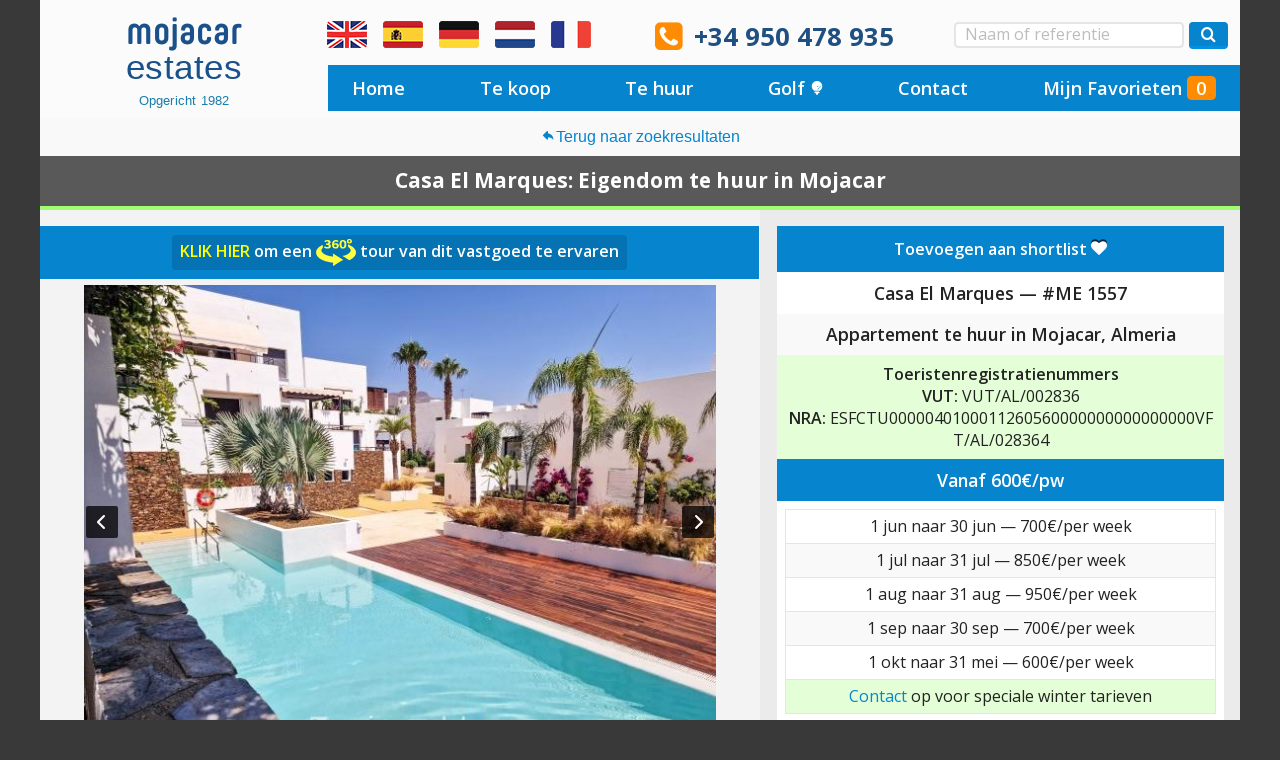

--- FILE ---
content_type: text/html; charset=UTF-8
request_url: https://nl.mojacarestates.com/woning/1557/appartement-in-mojacar
body_size: 16328
content:
<!DOCTYPE html>
<html class="no-js" lang="nl">
    <head>
        <meta charset="utf-8">
        <title>Appartement in Mojacar | Casa El Marques - ME 1557 | Vanaf 600&euro;/pw | Almeria eigendom</title>
                    <link href='https://fonts.googleapis.com/css?family=Dosis:600%7COpen+Sans:400,600,700' rel='stylesheet' type='text/css'>
                <meta name="description" content="Casa El Marques - ME 1557. Appartement in Mojacar, Almeria, Spanje. Vanaf 600&euro;/pw">
        <meta name="keywords" content="mojacar estates,almeria villa,villa's almeria,almeria makelaar,almeria onroerend goed,almeria eigenschappen,mojacar onroerend goed, turre eigenschappen,eigenschappen in almeria">
        <meta name="viewport" content="width=device-width, initial-scale=1.0">
        <meta name="geo.placename" content="Paseo del Mediterraneo, 8 Mojacar - 04638 Almeria, Spain">
        <meta name="geo.position" content="37.110248, -1.844204">
        <meta name="geo.region" content="ES-AL">
        <meta name="ICBM" content="37.110248, -1.844204">
        <meta property="og:title" content="Appartement in Mojacar | Casa El Marques - ME 1557 | Vanaf 600&euro;/pw | Almeria eigendom">
		<meta property="og:type" content="article">
		<meta property="og:url" content="https://nl.mojacarestates.com/woning/1557/appartement-in-mojacar">
		<meta property="og:description" content="Casa El Marques - ME 1557. Appartement in Mojacar, Almeria, Spanje. Vanaf 600&euro;/pw. Gevonden op Mojacar Estates @ https://nl.mojacarestates.com/woning/1557/appartement-in-mojacar">
		<meta property="og:image" content="https://static.mojacarestates.com/propimgs/2/1557/l_76880.jpg">
        <link rel="stylesheet" href="https://static.mojacarestates.com/css/main.2025070816436.css">
        <link rel="stylesheet" href="https://cdn.jsdelivr.net/gh/orestbida/cookieconsent@3.0.1/dist/cookieconsent.css">
                        <style>
        @font-face {
            font-family: 'YummoW03';
            src: url('https://nl.mojacarestates.com/css/fonts/subset-YummoW03-Bold.woff2') format('woff2'),
                url('https://nl.mojacarestates.com/css/fonts/subset-YummoW03-Bold.woff') format('woff');
            font-weight: bold;
            font-style: normal;
            font-display: swap;
        }
        </style>
        <link rel="apple-touch-icon" sizes="180x180" href="/apple-touch-icon.2025070816436.png">
        <link rel="icon" type="image/png" sizes="32x32" href="/favicon-32x32.2025070816436.png">
        <link rel="icon" type="image/png" sizes="16x16" href="/favicon-16x16.2025070816436.png">
        <link rel="manifest" href="/site.webmanifest">
        <link rel="mask-icon" href="/safari-pinned-tab.2025070816436.svg" color="#5bbad5">
        <meta name="msapplication-TileColor" content="#2b5797">
        <meta name="theme-color" content="#e4e4e4"> 
        <link rel="alternate" hreflang="en" href="https://mojacarestates.com/property/1557/apartment-in-mojacar">
        <link rel="alternate" hreflang="es" href="https://es.mojacarestates.com/propiedad/1557/apartamento-en-mojacar">
        <link rel="alternate" hreflang="de" href="https://de.mojacarestates.com/immobilien/1557/appartement-in-mojacar">
        <link rel="alternate" hreflang="fr" href="https://fr.mojacarestates.com/propriete/1557/appartement-en-mojacar">
        <link rel="alternate" hreflang="nl" href="https://nl.mojacarestates.com/woning/1557/appartement-in-mojacar">       
        <link rel="canonical" href="https://nl.mojacarestates.com/woning/1557/appartement-in-mojacar">
        <script> var windowOnload = window.onload || function () {
            };
            window.onload = function () {
                windowOnload();
            };</script>
    </head>    <body class="nl" id="top"><div class="wrapper responsive nl">             
                        <header class="nl">
            <div class="logo_outer_wrapper">
                <a href="https://nl.mojacarestates.com" class="logo">
                    <svg xmlns="http://www.w3.org/2000/svg" xml:space="preserve" viewBox="0 0 99.357 104.643"><title>Mojacar Estates Logo</title><path d="M91.096 104.643H58.25S80.488 86.971 90.89 56.346c8.244-24.265 3.197-52.62 2.545-56.007a8.257 8.257 0 0 1 5.923 7.92v88.129a8.256 8.256 0 0 1-8.261 8.255zm-65.687 0H8.264C3.7 104.643 0 100.95 0 96.388V94.53s20.087-7.03 37.182-20.226c18.289-14.12 17.902-32.14 17.351-37.153-.548-5.012-8.86-25.137-27.68-24.353-14.019.961-22.725 11.089-24.167 17.75-1.098 4.68-.613 7.293 2.273 8.46 5.195 1.925 14.665 0 14.665 0S7.61 40.3 9.296 31.787c1.674-6.563 5.909-8.388 8.261-9.906 5.013-3.235 23.304-8.311 30.779 3.715 6.324 9.682 3.44 28.767-11.154 40.66C20.694 79.486 0 84.83 0 84.83V8.258C0 3.698 3.7 0 8.264 0H89.03s4.696 21.26-7.436 42.518C62.841 75.375 25.41 104.643 25.41 104.643Z" fill="#229ed8"/></svg>                    <span class="logo_text_wrapper">
                        <span class="i">mojacar</span> 
                        <span class="ii">estates</span> 
                        <span class="iii">Opgericht 1982</span>
                    </span>
                </a>
            </div>
                <div class="flags_tel_wrapper">
                    <div class="flags">
                        <a href="https://mojacarestates.com/property/1557/apartment-in-mojacar" class="flag en ir" title="Yes, we speak English">Yes, we speak English</a>
                        <a href="https://es.mojacarestates.com/propiedad/1557/apartamento-en-mojacar" class="flag es ir" title="Sí, hablamos español">Sí, hablamos español</a>
                        <a href="https://de.mojacarestates.com/immobilien/1557/appartement-in-mojacar" class="flag de ir" title="Ja, wir sprechen Deutsch">Ja, wir sprechen Deutsch</a>                   
                        <a href="https://nl.mojacarestates.com/woning/1557/appartement-in-mojacar" class="flag nl ir" title="Ja, wij spreken Nederlands">Ja, wij spreken Nederlands</a>
                        <a href="https://fr.mojacarestates.com/propriete/1557/appartement-en-mojacar" class="flag fr ir" title="Oui, nous parlons français">Oui, nous parlons français</a>
                    </div>
                    <div class="tel">
                        <span><i class="icon-phone-square"></i> <a href="tel:+34950478935" class="tel-link" data-telephone="+34950478935">+34 950 478 935</a></span>
                    </div>
                    <div class="go_direct">
<form method="get" action="https://nl.mojacarestates.com/detail.php" class="gd_form">
<input type="text" name="id2" class="auto_pid" placeholder="Naam of referentie">
<input type="hidden" class="id" name="id" value="">  
<button type="submit" class="button" aria-label="Zoek woningen"><i class="icon-search"></i></button>
</form>
</div>                </div><!-- /flags_tel_wrapper -->

                <nav class="animenu">
                    <button class="animenu__toggle" aria-label="Wisselmenu" type="button">
                        <span class="animenu__toggle__bar"></span>
                        <span class="animenu__toggle__bar"></span>
                        <span class="animenu__toggle__bar"></span>
                    </button>
                    <ul class="animenu__nav">
                        <li><a href="https://nl.mojacarestates.com">Home</a></li
                        ><li><a href="https://nl.mojacarestates.com/woningen-te-koop">Te koop</a></li
                        ><li><a href="https://nl.mojacarestates.com/woningen-te-huur">Te huur</a></li
                        ><li class="golf"><a href="https://nl.mojacarestates.com/golf-eigendommen">Golf <img src="https://static.mojacarestates.com/img/golf-ball-tee-solid.2025070816436.svg" width="14" height="14" alt=""></a></li
                        ><li><a href="https://nl.mojacarestates.com/contacteer-ons">Contact</a></li
                        ><li><a href="https://nl.mojacarestates.com/mijn-favorieten" class="shortlist_link">Mijn Favorieten <span class="num_props_shorted">0</span></a></li>
                    </ul>                    
                </nav>
            </header>
            <main class="site-content content page_detail"><div class="div_top">
<div class="property_pagination i"> <span class="return"><b class="hide">&ndash;</b> <a href="https://nl.mojacarestates.com/zoeken/woningen-te-huur"> <i class="icon-arrow-back"></i>Terug naar zoekresultaten</a> <b class="hide">&ndash;</b></span> </div>
<h1 class="for_rent">Casa El Marques: Eigendom te huur in Mojacar</h1></div><div class="div_left detail_eqht"><span class="div_left_placeholder"></span><div class="h1_gallery_wrapper"><div class="pano_box"><p><a href="https://nl.mojacarestates.com/pano/1557"><span>KLIK HIER</span> om een <img src="https://static.mojacarestates.com/img/360-icon-small.png" width="40px" height="27px" alt="360º Panoramic Tour icon"> tour van dit vastgoed te ervaren</a></p></div><div class="property_gallery"><div id="gallery_wrapper"><div id="gallery" class="royalSlider rsDefault">
<img class="rsImg" src="https://static.mojacarestates.com/propimgs/2/1557/l_76880.2025070816436.jpg" alt="" width="640" height="480">
<img class="rsImg" src="https://static.mojacarestates.com/propimgs/2/1557/l_76871.2025070816436.jpg" alt="" width="640" height="480">
<img class="rsImg" src="https://static.mojacarestates.com/propimgs/2/1557/l_76864.2025070816436.jpg" alt="" width="640" height="480">
<img class="rsImg" src="https://static.mojacarestates.com/propimgs/2/1557/l_76879.2025070816436.jpg" alt="" width="640" height="480">
<img class="rsImg" src="https://static.mojacarestates.com/propimgs/2/1557/l_76867.2025070816436.jpg" alt="" width="640" height="480">
<img class="rsImg" src="https://static.mojacarestates.com/propimgs/2/1557/l_76865.2025070816436.jpg" alt="" width="640" height="480">
<img class="rsImg" src="https://static.mojacarestates.com/propimgs/2/1557/l_76869.2025070816436.jpg" alt="" width="640" height="480">
<img class="rsImg" src="https://static.mojacarestates.com/propimgs/2/1557/l_76876.2025070816436.jpg" alt="" width="640" height="480">
<img class="rsImg" src="https://static.mojacarestates.com/propimgs/2/1557/l_76870.2025070816436.jpg" alt="" width="640" height="480">
<img class="rsImg" src="https://static.mojacarestates.com/propimgs/2/1557/l_76877.2025070816436.jpg" alt="" width="640" height="480">
<img class="rsImg" src="https://static.mojacarestates.com/propimgs/2/1557/l_76881.2025070816436.jpg" alt="" width="640" height="480">
<img class="rsImg" src="https://static.mojacarestates.com/propimgs/2/1557/l_76872.2025070816436.jpg" alt="" width="640" height="480">
<img class="rsImg" src="https://static.mojacarestates.com/propimgs/2/1557/l_76873.2025070816436.jpg" alt="" width="640" height="480">
<img class="rsImg" src="https://static.mojacarestates.com/propimgs/2/1557/l_76874.2025070816436.jpg" alt="" width="640" height="480">
<img class="rsImg" src="https://static.mojacarestates.com/propimgs/2/1557/l_76875.2025070816436.jpg" alt="" width="640" height="480">
<img class="rsImg" src="https://static.mojacarestates.com/propimgs/2/1557/l_76878.2025070816436.jpg" alt="" width="640" height="480">
<img class="rsImg" src="https://static.mojacarestates.com/propimgs/2/1557/l_76866.2025070816436.jpg" alt="" width="640" height="480">
<img class="rsImg" src="https://static.mojacarestates.com/propimgs/2/1557/l_76882.2025070816436.jpg" alt="" width="640" height="480">
<img class="rsImg" src="https://static.mojacarestates.com/propimgs/2/1557/l_76863.2025070816436.jpg" alt="" width="640" height="480">
<img class="rsImg" src="https://static.mojacarestates.com/propimgs/2/1557/l_76868.2025070816436.jpg" alt="" width="640" height="480">

</div></div><p class="play_pause_wrapper"><button class="play_pause stopped">Start de diavoorstelling <i class="icon-play2"></i></button></p></div></div><div class="box description"><h2><i class="icon-file-text"></i> Omschrijving</h2><p><i class="auto_tx">Automatische vertaling</i><br><br></p><p class="print"><a href="https://nl.mojacarestates.com/print/1557" rel="nofollow"><i class="icon-print"></i> Printvriendelijke versie</a></p></div><div class="box social">
<ul>
<li class="facebook"><a href="https://www.facebook.com/sharer/sharer.php?u=https://nl.mojacarestates.com/woning/1557/appartement-in-mojacar" title="Share on Facebook" rel="nofollow"><i class="icon-facebook-square"></i></a></li>
<li class="twitter"><a href="https://twitter.com/intent/tweet?source=https://nl.mojacarestates.com/woning/1557/appartement-in-mojacar&amp;text=Appartement+te+huur+in+Mojacar+%7C+Vanaf+600%E2%82%AC%2Fpw+%7C+https%3A%2F%2Fnl.mojacarestates.com%2F1557&amp;via=MojacarEstates" title="Share on Twitter" rel="nofollow"><i class="icon-twitter-square"></i></a></li>
<li class="google_plus"><a href="https://plus.google.com/share?url=https://nl.mojacarestates.com/woning/1557/appartement-in-mojacar" title="Share on Google Plus" rel="nofollow"><i class="icon-google-plus-square"></i></a></li>
<li class="linked_in"><a href="https://www.linkedin.com/shareArticle?mini=true&amp;url=https%3A%2F%2Fnl.mojacarestates.com%2Fwoning%2F1557%2Fappartement-in-mojacar&amp;title=Mojacar+Estates+%7C+Appartement+te+huur+in+Mojacar+%7C+Vanaf+600%E2%82%AC%2Fpw+%7C+https%3A%2F%2Fnl.mojacarestates.com%2F1557&amp;summary=Casa+El+Marques+-+ME+1557.+Appartement+in+Mojacar%2C+Almeria%2C+Spanje.+Vanaf+600%26euro%3B%2Fpw.+Gevonden+op+Mojacar+Estates+%40+https%3A%2F%2Fnl.mojacarestates.com%2Fwoning%2F1557%2Fappartement-in-mojacar&amp;source=https://nl.mojacarestates.com/woning/1557/appartement-in-mojacar" title="Share on LinkedIn" rel="nofollow"><i class="icon-linkedin-square"></i></a></li>
<li class="email"><a href="mailto:?subject=Appartement%20te%20huur%20in%20Mojacar%20%7C%20Vanaf%20600%E2%82%AC%2Fpw%20%7C%20https%3A%2F%2Fnl.mojacarestates.com%2F1557&amp;body=Casa%20El%20Marques%20-%20ME%201557.%20Appartement%20in%20Mojacar%2C%20Almeria%2C%20Spanje.%20Vanaf%20600%E2%82%AC%2Fpw.%20Gevonden%20op%20Mojacar%20Estates%20%40%20https%3A%2F%2Fnl.mojacarestates.com%2Fwoning%2F1557%2Fappartement-in-mojacar" title="Email"><i class="icon-envelope-square"></i></a></li>

   </ul></div><div class="reservation_calendar_wrapper"><h2><i class="icon-calendar"></i> Beschikbaarheidskalender</h2><div class="calendar_legend"><span class="available">Beschikbaar</span><span class="booked">Geboekt</span></div><table class="calendar"><caption>januari - 2026</caption><tr><th class="days_header">zo</th><th class="days_header">ma</th><th class="days_header">di</th><th class="days_header">wo</th><th class="days_header">do</th><th class="days_header">vr</th><th class="days_header">za</th></tr><tr><td class="day_blank"> </td><td class="day_blank"> </td><td class="day_blank"> </td><td class="day_blank"> </td><td class="day">1</td><td class="day">2</td><td class="day">3</td></tr><tr><td class="day">4</td><td class="day">5</td><td class="day">6</td><td class="day">7</td><td class="day">8</td><td class="day">9</td><td class="day">10</td></tr><tr><td class="day">11</td><td class="day">12</td><td class="day">13</td><td class="day">14</td><td class="day">15</td><td class="day">16</td><td class="day">17</td></tr><tr><td class="day">18</td><td class="day">19</td><td class="day">20</td><td class="day">21</td><td class="day">22</td><td class="day">23</td><td class="day">24</td></tr><tr><td class="day">25</td><td class="day">26</td><td class="day">27</td><td class="day">28</td><td class="day">29</td><td class="day">30</td><td class="day">31</td></tr></table><table class="calendar"><caption>februari - 2026</caption><tr><th class="days_header">zo</th><th class="days_header">ma</th><th class="days_header">di</th><th class="days_header">wo</th><th class="days_header">do</th><th class="days_header">vr</th><th class="days_header">za</th></tr><tr><td class="day">1</td><td class="day">2</td><td class="day">3</td><td class="day">4</td><td class="day">5</td><td class="day">6</td><td class="day">7</td></tr><tr><td class="day">8</td><td class="day">9</td><td class="day">10</td><td class="day">11</td><td class="day">12</td><td class="day">13</td><td class="day">14</td></tr><tr><td class="day">15</td><td class="day">16</td><td class="day">17</td><td class="day">18</td><td class="day">19</td><td class="day">20</td><td class="day">21</td></tr><tr><td class="day">22</td><td class="day">23</td><td class="day">24</td><td class="day">25</td><td class="day">26</td><td class="day">27</td><td class="day">28</td></tr></table><table class="calendar"><caption>maart - 2026</caption><tr><th class="days_header">zo</th><th class="days_header">ma</th><th class="days_header">di</th><th class="days_header">wo</th><th class="days_header">do</th><th class="days_header">vr</th><th class="days_header">za</th></tr><tr><td class="day">1</td><td class="day">2</td><td class="day">3</td><td class="day">4</td><td class="day">5</td><td class="day">6</td><td class="day">7</td></tr><tr><td class="day">8</td><td class="day">9</td><td class="day">10</td><td class="day">11</td><td class="day">12</td><td class="day">13</td><td class="day">14</td></tr><tr><td class="day">15</td><td class="day">16</td><td class="day">17</td><td class="day">18</td><td class="day">19</td><td class="day">20</td><td class="day">21</td></tr><tr><td class="day">22</td><td class="day">23</td><td class="day">24</td><td class="day">25</td><td class="day">26</td><td class="day">27</td><td class="day">28</td></tr><tr><td class="day">29</td><td class="day">30</td><td class="day">31</td><th class="day_blank"> </th><th class="day_blank"> </th><th class="day_blank"> </th><th class="day_blank"> </th></tr></table><table class="calendar"><caption>april - 2026</caption><tr><th class="days_header">zo</th><th class="days_header">ma</th><th class="days_header">di</th><th class="days_header">wo</th><th class="days_header">do</th><th class="days_header">vr</th><th class="days_header">za</th></tr><tr><td class="day_blank"> </td><td class="day_blank"> </td><td class="day_blank"> </td><td class="day">1</td><td class="day">2</td><td class="day">3</td><td class="day">4</td></tr><tr><td class="day">5</td><td class="day">6</td><td class="day">7</td><td class="day">8</td><td class="day">9</td><td class="day">10</td><td class="day">11</td></tr><tr><td class="day">12</td><td class="day">13</td><td class="day">14</td><td class="day">15</td><td class="day">16</td><td class="day">17</td><td class="day">18</td></tr><tr><td class="day">19</td><td class="day">20</td><td class="day">21</td><td class="day">22</td><td class="day">23</td><td class="day">24</td><td class="day">25</td></tr><tr><td class="day">26</td><td class="day">27</td><td class="day">28</td><td class="day">29</td><td class="day">30</td><th class="day_blank"> </th><th class="day_blank"> </th></tr></table><table class="calendar"><caption>mei - 2026</caption><tr><th class="days_header">zo</th><th class="days_header">ma</th><th class="days_header">di</th><th class="days_header">wo</th><th class="days_header">do</th><th class="days_header">vr</th><th class="days_header">za</th></tr><tr><td class="day_blank"> </td><td class="day_blank"> </td><td class="day_blank"> </td><td class="day_blank"> </td><td class="day_blank"> </td><td class="day">1</td><td class="day">2</td></tr><tr><td class="day">3</td><td class="day">4</td><td class="day">5</td><td class="day">6</td><td class="day">7</td><td class="day">8</td><td class="day">9</td></tr><tr><td class="day">10</td><td class="day">11</td><td class="day">12</td><td class="day">13</td><td class="day">14</td><td class="day">15</td><td class="day">16</td></tr><tr><td class="day">17</td><td class="day">18</td><td class="day">19</td><td class="day">20</td><td class="day">21</td><td class="day">22</td><td class="day">23</td></tr><tr><td class="day">24</td><td class="day">25</td><td class="day">26</td><td class="day">27</td><td class="day">28</td><td class="day">29</td><td class="day">30</td></tr><tr><td class="day">31</td><th class="day_blank"> </th><th class="day_blank"> </th><th class="day_blank"> </th><th class="day_blank"> </th><th class="day_blank"> </th><th class="day_blank"> </th></tr></table><table class="calendar"><caption>juni - 2026</caption><tr><th class="days_header">zo</th><th class="days_header">ma</th><th class="days_header">di</th><th class="days_header">wo</th><th class="days_header">do</th><th class="days_header">vr</th><th class="days_header">za</th></tr><tr><td class="day_blank"> </td><td class="day">1</td><td class="day">2</td><td class="day">3</td><td class="day">4</td><td class="day">5</td><td class="day">6</td></tr><tr><td class="day">7</td><td class="day">8</td><td class="day">9</td><td class="day">10</td><td class="day">11</td><td class="day">12</td><td class="day">13</td></tr><tr><td class="day">14</td><td class="day">15</td><td class="day">16</td><td class="day">17</td><td class="day">18</td><td class="day">19</td><td class="day">20</td></tr><tr><td class="day">21</td><td class="day">22</td><td class="day">23</td><td class="day">24</td><td class="day">25</td><td class="day">26</td><td class="day">27</td></tr><tr><td class="day">28</td><td class="day">29</td><td class="day">30</td><th class="day_blank"> </th><th class="day_blank"> </th><th class="day_blank"> </th><th class="day_blank"> </th></tr></table><table class="calendar"><caption>juli - 2026</caption><tr><th class="days_header">zo</th><th class="days_header">ma</th><th class="days_header">di</th><th class="days_header">wo</th><th class="days_header">do</th><th class="days_header">vr</th><th class="days_header">za</th></tr><tr><td class="day_blank"> </td><td class="day_blank"> </td><td class="day_blank"> </td><td class="day">1</td><td class="day">2</td><td class="day">3</td><td class="day">4</td></tr><tr><td class="day">5</td><td class="day">6</td><td class="day">7</td><td class="day">8</td><td class="day">9</td><td class="day">10</td><td class="day">11</td></tr><tr><td class="day">12</td><td class="day">13</td><td class="day">14</td><td class="day">15</td><td class="day">16</td><td class="day">17</td><td class="day">18</td></tr><tr><td class="day">19</td><td class="day">20</td><td class="day">21</td><td class="day">22</td><td class="day">23</td><td class="day">24</td><td class="day">25</td></tr><tr><td class="day">26</td><td class="day">27</td><td class="day">28</td><td class="day">29</td><td class="day">30</td><td class="day">31</td><th class="day_blank"> </th></tr></table><table class="calendar"><caption>augustus - 2026</caption><tr><th class="days_header">zo</th><th class="days_header">ma</th><th class="days_header">di</th><th class="days_header">wo</th><th class="days_header">do</th><th class="days_header">vr</th><th class="days_header">za</th></tr><tr><td class="day_blank"> </td><td class="day_blank"> </td><td class="day_blank"> </td><td class="day_blank"> </td><td class="day_blank"> </td><td class="day_blank"> </td><td class="day">1</td></tr><tr><td class="day">2</td><td class="day booked_1">3</td><td class="day booked_2">4</td><td class="day booked_2">5</td><td class="day booked_2">6</td><td class="day booked_2">7</td><td class="day booked_2">8</td></tr><tr><td class="day booked_2">9</td><td class="day booked_2">10</td><td class="day booked_2">11</td><td class="day booked_2">12</td><td class="day booked_2">13</td><td class="day booked_2">14</td><td class="day booked_2">15</td></tr><tr><td class="day booked_2">16</td><td class="day booked_2">17</td><td class="day booked_2">18</td><td class="day booked_2">19</td><td class="day booked_2">20</td><td class="day booked_2">21</td><td class="day booked_2">22</td></tr><tr><td class="day booked_2">23</td><td class="day booked_3">24</td><td class="day">25</td><td class="day">26</td><td class="day">27</td><td class="day">28</td><td class="day">29</td></tr><tr><td class="day">30</td><td class="day">31</td><th class="day_blank"> </th><th class="day_blank"> </th><th class="day_blank"> </th><th class="day_blank"> </th><th class="day_blank"> </th></tr></table><table class="calendar"><caption>september - 2026</caption><tr><th class="days_header">zo</th><th class="days_header">ma</th><th class="days_header">di</th><th class="days_header">wo</th><th class="days_header">do</th><th class="days_header">vr</th><th class="days_header">za</th></tr><tr><td class="day_blank"> </td><td class="day_blank"> </td><td class="day">1</td><td class="day">2</td><td class="day">3</td><td class="day">4</td><td class="day">5</td></tr><tr><td class="day">6</td><td class="day">7</td><td class="day">8</td><td class="day">9</td><td class="day">10</td><td class="day">11</td><td class="day">12</td></tr><tr><td class="day">13</td><td class="day">14</td><td class="day">15</td><td class="day">16</td><td class="day">17</td><td class="day">18</td><td class="day">19</td></tr><tr><td class="day">20</td><td class="day">21</td><td class="day">22</td><td class="day">23</td><td class="day">24</td><td class="day">25</td><td class="day">26</td></tr><tr><td class="day">27</td><td class="day">28</td><td class="day">29</td><td class="day">30</td><th class="day_blank"> </th><th class="day_blank"> </th><th class="day_blank"> </th></tr></table><table class="calendar"><caption>oktober - 2026</caption><tr><th class="days_header">zo</th><th class="days_header">ma</th><th class="days_header">di</th><th class="days_header">wo</th><th class="days_header">do</th><th class="days_header">vr</th><th class="days_header">za</th></tr><tr><td class="day_blank"> </td><td class="day_blank"> </td><td class="day_blank"> </td><td class="day_blank"> </td><td class="day">1</td><td class="day">2</td><td class="day">3</td></tr><tr><td class="day">4</td><td class="day">5</td><td class="day">6</td><td class="day">7</td><td class="day">8</td><td class="day">9</td><td class="day">10</td></tr><tr><td class="day">11</td><td class="day">12</td><td class="day">13</td><td class="day">14</td><td class="day">15</td><td class="day">16</td><td class="day">17</td></tr><tr><td class="day">18</td><td class="day">19</td><td class="day">20</td><td class="day">21</td><td class="day">22</td><td class="day">23</td><td class="day">24</td></tr><tr><td class="day">25</td><td class="day">26</td><td class="day">27</td><td class="day">28</td><td class="day">29</td><td class="day">30</td><td class="day">31</td></tr></table><table class="calendar"><caption>november - 2026</caption><tr><th class="days_header">zo</th><th class="days_header">ma</th><th class="days_header">di</th><th class="days_header">wo</th><th class="days_header">do</th><th class="days_header">vr</th><th class="days_header">za</th></tr><tr><td class="day">1</td><td class="day">2</td><td class="day">3</td><td class="day">4</td><td class="day">5</td><td class="day">6</td><td class="day">7</td></tr><tr><td class="day">8</td><td class="day">9</td><td class="day">10</td><td class="day">11</td><td class="day">12</td><td class="day">13</td><td class="day">14</td></tr><tr><td class="day">15</td><td class="day">16</td><td class="day">17</td><td class="day">18</td><td class="day">19</td><td class="day">20</td><td class="day">21</td></tr><tr><td class="day">22</td><td class="day">23</td><td class="day">24</td><td class="day">25</td><td class="day">26</td><td class="day">27</td><td class="day">28</td></tr><tr><td class="day">29</td><td class="day">30</td><th class="day_blank"> </th><th class="day_blank"> </th><th class="day_blank"> </th><th class="day_blank"> </th><th class="day_blank"> </th></tr></table><table class="calendar"><caption>december - 2026</caption><tr><th class="days_header">zo</th><th class="days_header">ma</th><th class="days_header">di</th><th class="days_header">wo</th><th class="days_header">do</th><th class="days_header">vr</th><th class="days_header">za</th></tr><tr><td class="day_blank"> </td><td class="day_blank"> </td><td class="day">1</td><td class="day">2</td><td class="day">3</td><td class="day">4</td><td class="day">5</td></tr><tr><td class="day">6</td><td class="day">7</td><td class="day">8</td><td class="day">9</td><td class="day">10</td><td class="day">11</td><td class="day">12</td></tr><tr><td class="day">13</td><td class="day">14</td><td class="day">15</td><td class="day">16</td><td class="day">17</td><td class="day">18</td><td class="day">19</td></tr><tr><td class="day">20</td><td class="day">21</td><td class="day">22</td><td class="day">23</td><td class="day">24</td><td class="day">25</td><td class="day">26</td></tr><tr><td class="day">27</td><td class="day">28</td><td class="day">29</td><td class="day">30</td><td class="day">31</td><th class="day_blank"> </th><th class="day_blank"> </th></tr></table><table class="calendar"><caption>januari - 2027</caption><tr><th class="days_header">zo</th><th class="days_header">ma</th><th class="days_header">di</th><th class="days_header">wo</th><th class="days_header">do</th><th class="days_header">vr</th><th class="days_header">za</th></tr><tr><td class="day_blank"> </td><td class="day_blank"> </td><td class="day_blank"> </td><td class="day_blank"> </td><td class="day_blank"> </td><td class="day">1</td><td class="day">2</td></tr><tr><td class="day">3</td><td class="day">4</td><td class="day">5</td><td class="day">6</td><td class="day">7</td><td class="day">8</td><td class="day">9</td></tr><tr><td class="day">10</td><td class="day">11</td><td class="day">12</td><td class="day">13</td><td class="day">14</td><td class="day">15</td><td class="day">16</td></tr><tr><td class="day">17</td><td class="day">18</td><td class="day">19</td><td class="day">20</td><td class="day">21</td><td class="day">22</td><td class="day">23</td></tr><tr><td class="day">24</td><td class="day">25</td><td class="day">26</td><td class="day">27</td><td class="day">28</td><td class="day">29</td><td class="day">30</td></tr><tr><td class="day">31</td><th class="day_blank"> </th><th class="day_blank"> </th><th class="day_blank"> </th><th class="day_blank"> </th><th class="day_blank"> </th><th class="day_blank"> </th></tr></table><table class="calendar"><caption>februari - 2027</caption><tr><th class="days_header">zo</th><th class="days_header">ma</th><th class="days_header">di</th><th class="days_header">wo</th><th class="days_header">do</th><th class="days_header">vr</th><th class="days_header">za</th></tr><tr><td class="day_blank"> </td><td class="day">1</td><td class="day">2</td><td class="day">3</td><td class="day">4</td><td class="day">5</td><td class="day">6</td></tr><tr><td class="day">7</td><td class="day">8</td><td class="day">9</td><td class="day">10</td><td class="day">11</td><td class="day">12</td><td class="day">13</td></tr><tr><td class="day">14</td><td class="day">15</td><td class="day">16</td><td class="day">17</td><td class="day">18</td><td class="day">19</td><td class="day">20</td></tr><tr><td class="day">21</td><td class="day">22</td><td class="day">23</td><td class="day">24</td><td class="day">25</td><td class="day">26</td><td class="day">27</td></tr><tr><td class="day">28</td><th class="day_blank"> </th><th class="day_blank"> </th><th class="day_blank"> </th><th class="day_blank"> </th><th class="day_blank"> </th><th class="day_blank"> </th></tr></table><table class="calendar"><caption>maart - 2027</caption><tr><th class="days_header">zo</th><th class="days_header">ma</th><th class="days_header">di</th><th class="days_header">wo</th><th class="days_header">do</th><th class="days_header">vr</th><th class="days_header">za</th></tr><tr><td class="day_blank"> </td><td class="day">1</td><td class="day">2</td><td class="day">3</td><td class="day">4</td><td class="day">5</td><td class="day">6</td></tr><tr><td class="day">7</td><td class="day">8</td><td class="day">9</td><td class="day">10</td><td class="day">11</td><td class="day">12</td><td class="day">13</td></tr><tr><td class="day">14</td><td class="day">15</td><td class="day">16</td><td class="day">17</td><td class="day">18</td><td class="day">19</td><td class="day">20</td></tr><tr><td class="day">21</td><td class="day">22</td><td class="day">23</td><td class="day">24</td><td class="day">25</td><td class="day">26</td><td class="day">27</td></tr><tr><td class="day">28</td><td class="day">29</td><td class="day">30</td><td class="day">31</td><th class="day_blank"> </th><th class="day_blank"> </th><th class="day_blank"> </th></tr></table><table class="calendar"><caption>april - 2027</caption><tr><th class="days_header">zo</th><th class="days_header">ma</th><th class="days_header">di</th><th class="days_header">wo</th><th class="days_header">do</th><th class="days_header">vr</th><th class="days_header">za</th></tr><tr><td class="day_blank"> </td><td class="day_blank"> </td><td class="day_blank"> </td><td class="day_blank"> </td><td class="day">1</td><td class="day">2</td><td class="day">3</td></tr><tr><td class="day">4</td><td class="day">5</td><td class="day">6</td><td class="day">7</td><td class="day">8</td><td class="day">9</td><td class="day">10</td></tr><tr><td class="day">11</td><td class="day">12</td><td class="day">13</td><td class="day">14</td><td class="day">15</td><td class="day">16</td><td class="day">17</td></tr><tr><td class="day">18</td><td class="day">19</td><td class="day">20</td><td class="day">21</td><td class="day">22</td><td class="day">23</td><td class="day">24</td></tr><tr><td class="day">25</td><td class="day">26</td><td class="day">27</td><td class="day">28</td><td class="day">29</td><td class="day">30</td><th class="day_blank"> </th></tr></table><table class="calendar"><caption>mei - 2027</caption><tr><th class="days_header">zo</th><th class="days_header">ma</th><th class="days_header">di</th><th class="days_header">wo</th><th class="days_header">do</th><th class="days_header">vr</th><th class="days_header">za</th></tr><tr><td class="day_blank"> </td><td class="day_blank"> </td><td class="day_blank"> </td><td class="day_blank"> </td><td class="day_blank"> </td><td class="day_blank"> </td><td class="day">1</td></tr><tr><td class="day">2</td><td class="day">3</td><td class="day">4</td><td class="day">5</td><td class="day">6</td><td class="day">7</td><td class="day">8</td></tr><tr><td class="day">9</td><td class="day">10</td><td class="day">11</td><td class="day">12</td><td class="day">13</td><td class="day">14</td><td class="day">15</td></tr><tr><td class="day">16</td><td class="day">17</td><td class="day">18</td><td class="day">19</td><td class="day">20</td><td class="day">21</td><td class="day">22</td></tr><tr><td class="day">23</td><td class="day">24</td><td class="day">25</td><td class="day">26</td><td class="day">27</td><td class="day">28</td><td class="day">29</td></tr><tr><td class="day">30</td><td class="day">31</td><th class="day_blank"> </th><th class="day_blank"> </th><th class="day_blank"> </th><th class="day_blank"> </th><th class="day_blank"> </th></tr></table><table class="calendar"><caption>juni - 2027</caption><tr><th class="days_header">zo</th><th class="days_header">ma</th><th class="days_header">di</th><th class="days_header">wo</th><th class="days_header">do</th><th class="days_header">vr</th><th class="days_header">za</th></tr><tr><td class="day_blank"> </td><td class="day_blank"> </td><td class="day">1</td><td class="day">2</td><td class="day">3</td><td class="day">4</td><td class="day">5</td></tr><tr><td class="day">6</td><td class="day">7</td><td class="day">8</td><td class="day">9</td><td class="day">10</td><td class="day">11</td><td class="day">12</td></tr><tr><td class="day">13</td><td class="day">14</td><td class="day">15</td><td class="day">16</td><td class="day">17</td><td class="day">18</td><td class="day">19</td></tr><tr><td class="day">20</td><td class="day">21</td><td class="day">22</td><td class="day">23</td><td class="day">24</td><td class="day">25</td><td class="day">26</td></tr><tr><td class="day">27</td><td class="day">28</td><td class="day">29</td><td class="day">30</td><th class="day_blank"> </th><th class="day_blank"> </th><th class="day_blank"> </th></tr></table></div><div class="rental_conditions_wrapper">
    <div class="rental_conditions">
        <h2>Huurvoorwaarden - Mojacar Estates S.L.</h2>
        <span class="toggle_rental_conditions"><b>Belangrijk:</b> <a href="#" class="no_href">Klik hier om onze huurvoorwaarden lezen</a></span>

        <div class="rental_conditions_text">
            <h3>Betalingsmethode</h3>
<p>Na ontvangst van de aanbetaling van de huur van uw vakantiewoning, neemt Mojacar Estates aan dat u de bepalingen en de voorwaarden van deze reservering heeft aanvaard. Om uw boeking te bevestigen, vragen we een aanbetaling van 25% van de totale huurprijs, binnen 7 dagen te betalen. De resterende 75% moet 4 weken voor aankomst worden betaald. Wanneer u binnen 6 weken voor de aankomstdatum boekt, moet de volledige huurprijs bij de reservering worden betaald.</p>
<h3>Borg</h3>
<ul>
<li>Appartementen / duplexwoningen 1-2 slaapkamers € 200,-</li>
<li>Appartementen / duplexwoningen 3-4 slaapkamers € 300,-</li>
<li>Villas € 500,-</li>
<li>Groepen : een bedrag in overleg</li>
<li>Gasten die niet in Spanje woonachtig zijn, zullen de borg met een creditcard moeten betalen. (geen toeslag)</li>
</ul>
<p>De borg kan worden betaald op de dag van aankomst of daarvóór als u buiten kantooruren arriveert. Dit zal binnen 48 uur na vertrek worden terugbetaald nadat de woning is gecontroleerd door onze onderhoudsafdeling.</p>
<h3>Wijze van betaling</h3>
<ul>
<li>Per bankoverschrijving (Houd er rekening mee dat voor bankoverschrijvingen vanuit het buitenland administratiekosten in rekening kunnen worden gebracht door de lokale bank. Zorg ervoor dat we het juiste bedrag ontvangen)</li>
<li>Per creditcard (Toeslag: 0,8% binnenland en 2% buitenland)</li>
</ul>
<h3>Annuleringsvoorwaarden</h3>
<p>De reservering kan schriftelijk worden geannuleerd door de contactpersoon van de groep. De 25% aanbetaling wordt niet terugbetaald. Voor annuleringen van 30 dagen voor aankomst wordt 100% van de totale huurprijs verrekend.</p>
<p>We behouden het recht om reserveringen te wijzigen of te annuleren als gevolg van omstandigheden buiten ons toedoen. Als door onvoorziene redenen de woning die u heeft geboekt niet langer beschikbaar is, zullen we ons best doen om een vergelijkbare woning voor u te regelen en mochten we geen ​​alternatieve vakantiewoning kunnen vinden, zullen we de reeds betaalde bedragen terugstorten.</p>
<h3>Reisverzekering</h3>
<p>Mojacar Estates in geen geval verantwoordelijk voor verlies of beschadiging van persoonlijke bezittingen die zich tijdens uw verblijf kunnen voordoen. Wij bevelen een reisverzekering aan om eventuele noodsituaties en annuleringen van uw vakantie te kunnen dekken.</p>
<h3>Belangrijk</h3>
<p>Door onze uitgebreide portfolio zijn wij niet in staat om alle woningen te controleren op het exacte tijdstip van vertrek. Gelieve alle schade die kan ontstaan ​​tijdens uw verblijf direct te melden aan ons kantoor. Klachten over de schoonmaak of onderhoud moeten onmiddellijk worden gemeld aan het kantoor, zodat ze meteen kunnen worden afgehandeld.</p>
<h3>Aankomst en vertrek Voorwaarden</h3>
<h4>Tijd van aankomst</h4>
<p>Niet vóór 17 uur, tenzij anders schriftelijk afgesproken.</p>
<h4>Tijd van vertrek</h4>
<p>De woning moet om 10 uur verlaten zijn, tenzij anders schriftelijk afgesproken.</p>
<p>Wat te doen met de sleutels bij vertrek:-</p>
<p>Gelieve de sleutels op ons kantoor in te leveren. Vertrekt u buiten kantooruren, laat dan de sleutels in de op de swarte buis neist ús kantoardoar. Als we de sleutels niet ontvangen bij uw vertrek, zal een bedrag van € 50,- worden verrekend.</p>
<h3>Voorwaarden bij het ophalen van de sleutel - Geen kosten</h3>
<ol>
<li>Sleutels van uw vakantieverblijf en een plattegrond zijn beschikbaar in het kantoor van Mojacar Estates, op de volgende tijden: -
<ul>
<li>Maandag tot vrijdag 10-14 uur en 17-20 uur.</li>
</ul></li>
<li>Buiten kantooruren zullen we de sleutels en de plattegrond van uw vakantieverblijf in een kluis bewaren buiten ons kantoor op voorwaarde dat de huur en borg eerder al volledig zijn betaald. Een week voor aankomst, zullen wij u de beveiligingscode en instructies voor de kluis geven.</li>
</ol>
<h3>Voorwaarden bij het ophalen van de sleutel - Kosten van € 30,-</h3>
<p>Mochten de 2 bovenstaande opties voor u niet geschikt zijn, kunnen wij u de volgende service voor buiten kantooruren aanbieden: maandag tot en met zondag tot middernacht.</p>
<p>We zullen u ontmoeten ofwel op ons kantoor of op een andere geschikte ontmoetingsplek in Mojacar (op afspraak) en u naar uw vakantieverblijf begeleiden. Wanneer u heeft gekozen voor deze dienst, zullen wij u een telefoonnummer geven om de geschatte aankomsttijd te kunnen bevestigen.</p>
<h3>Capaciteitsrechten</h3>
<p>Houdt u er rekening mee dat mocht de maximale toegestane capaciteit ​​in deze woning worden overschreden, wij het recht hebben om de reservering direct te annuleren en de woning te ontruimen. Het annuleren van de reservering met onmiddellijke ingang zal ook van toepassing zijn als u zich niet aan de interne regels van het resort houdt.</p>
<h3>Woninginformatie</h3>
<h4>Televisie</h4>
<p>In het algemeen hebben de woningen een televisie, maar we kunnen niet garanderen welke kanalen en in welke taal.</p>
<h4>Woningen met airconditioning</h4>
<p>De airconditioning is er voor uw gemak. Het is echter kostbaar in gebruik. Gelieve dit niet onnodig te gebruiken. Voor ​​adequaat gebruik van de airconditioning zorg ervoor dat alle ramen en deuren gesloten zijn wanneer de aircos aan staan. Schakel de airco uit bij het verlaten van de woning. Beschadigingen of verlies van afstandsbedieningen zullen worden afgetrokken van uw borg.</p>
<h4>Beddengoed en handdoeken</h4>
<p>Gerekend aan de hoeveelheid mensen die in de woning kunnen, zullen bedden opgemaakt en handdoeken klaargelegd worden.</p>
<p>Er zal een wekelijkse verschoning zijn voor reserveringen van minimaal 2 weken. We verschonen de bedden niet voor reserveringen van 1 week, tenzij de reservering voor ten minste 14 nachten is.</p>
<p>Strandlakens zijn niet inbegrepen.</p>
<p>De handdoeken, parasols of ligbedden in de woning laten.</p>
<h4>Schoonmaak</h4>
<p>De woning zal schoongemaakt en klaargemaakt worden voor uw komst. Als u tijdens uw verblijf graag een extra schoonmaakbeurt wilt, zijn onze schoonmakers op aanvraag beschikbaar tegen een vergoeding van € 15,- per uur. De uren moeten op voorhand op ons kantoor worden geboekt en betaald.</p>
<h4>Vakantieresort</h4>
<p>Respecteer de &quot;Spaanse Siesta&quot; (14-17 uur) en nachturen in alle resorts.</p>
<h4>Huisdieren</h4>
<p>Huisdieren zijn niet toegestaan in onze accomodaties.</p>
<h4>Huisvuil</h4>
<p>In een warm klimaat is het belangrijk om de vuilnis dagelijks weg te gooien in de groene bakken (gelegen op de hoofdweg aan het strand van Mojacar). Dit zal problemen voorkomen met ongewenste bezoekers (mieren, vliegen, kakkerlakken etc) in uw vakantiehuis.</p>
<p>Als afval wordt achtergelaten in uw appartement bij vertrek, zullen we € 30,- van de borg inhouden.</p>
<h3>Vertrek</h3>
<p>De borg zal niet in zijn geheel terug worden betaald wanneer u niet aan de volgende punten voldoet:</p>
<ul>
<li>Huisvuil - Alle vuilnis uit het huis weggooien</li>
<li>Koelkast - De koelkast en de vriezer legen</li>
<li>Keuken - Alle vaat afwassen en opbergen</li>
<li>Schoonmaak - Voor vertrek alles opgeruimd achterlaten</li>
<li>Vertrek - Max. 10 uur</li>
<li>Sleutels - De sleutels terugbrengen naar ons kantoor</li>
</ul>
<p>Alle ramen en deuren sluiten, parasols inklappen en luifels in doen.</p>
<h3>VOORWAARDEN VOOR VERHUUR OP MAANDBASIS (ALLEEN IN DE WINTER)</h3>
<p>Huurprijzen worden niet geadverteerd omdat deze afhankelijk zijn van de duur van het contract. Huurprijzen op aanvraag.</p>
<p>De huurprijs is exclusief nutsvoorzieningen.</p>
<p>Nutsvoorzieningen (elektriciteit, water, gas, Wi Fi (optioneel)) worden apart in rekening gebracht op basis van gebruik.</p>
<p>Beddengoed en handdoeken: wij zorgen voor 2 sets beddengoed en handdoeken. Linnenwissel op wekelijkse basis geldt niet voor winterverhuur.</p>
<p>Eindschoonmaak bij vertrek:</p>
<ul>
<li>1 bed € 50</li>
<li>2 bedden € 60</li>
<li>3 bedden € 80</li>
<li>Villa's € 100</li>
</ul>
<h3>Extra beschikbare diensten</h3>
<ul>
<li>Schoonmaak € 15 per uur</li>
<li>Luchthaventaxi prijs op aanvraag</li>
<li>Voedselpakketprijs op aanvraag</li>
</ul>
<p>Vraag gerust mochten er nog andere zaken zijn die niet hierboven vermeld staan, waarvan u wilt dat wij dat voor u regelen. We zullen ons best doen om aan uw wensen te voldoen tijdens uw verblijf.</p>
<h3>Vennootschap</h3>
<p>Mojacar Estates kan niet persoonlijk aansprakelijk worden gesteld voor overlijden, letsel, ongevallen, brand, inbraak of andere schade door welke oorzaak dan ook, tenzij kan worden bewezen dat het te wijten is aan de nalatigheid van Mojacar Estates.</p>
<p>Onze maximale aansprakelijkheid bij alle eisen zal worden beperkt tot de kosten van uw verblijf.</p>
<h3>Persoonlijke Bezittingen</h3>
<p>De eigenaar en Mojacar Estates zijn in geen geval verantwoordelijk voor verlies of beschadiging van persoonlijke bezittingen die zich kunnen voordoen tijdens uw verblijf. Wij bevelen een reisverzekering aan.</p>
<h3>Ouders verantwoordelijkheid</h3>
<p>Ouders zijn verantwoordelijk voor de veiligheid van hun kinderen tijdens het verblijf in de gehuurde woning. Wij aanvaarden geen enkele aansprakelijkheid wegens ouderlijke nalatigheid.</p>
<h3>Wet &amp; Rechtspraak</h3>
<p>Alle rechtzaken die voortvloeien uit de voorwaarden van de reservering zullen worden opgelost in de Rechtbank van Vera.</p>
            <p class="rental_conditions_close"><a href="#" class="no_href">Close <i class="icon-cancel-circle"></i></a></p>
        </div>

    </div>
</div></div><div class="div_right detail_eqht"><div class="feature_set"><div class="box attributes summary"><p class="short"><span class="shortlist liked" data-pid="1557" data-action="add">Toevoegen aan shortlist <i class="icon-heart"></i></span></p><h2 class="first">Casa El Marques &mdash; #ME 1557</h2><h3 class="second">Appartement te huur in Mojacar, Almeria</h3><h3 class="vft">Toeristenregistratienummers<br>VUT: <span>VUT/AL/002836</span><br>NRA: <span>ESFCTU0000040100011260560000000000000000VFT/AL/028364</span></h3><p class="price">Vanaf 600&euro;/pw</p><ul class="rental_prices"><li> 1 jun naar 30 jun  &mdash; 700&euro;/per week</li><li> 1 jul naar 31 jul  &mdash; 850&euro;/per week</li><li> 1 aug naar 31 aug  &mdash; 950&euro;/per week</li><li> 1 sep naar 30 sep  &mdash; 700&euro;/per week</li><li> 1 okt naar 31 mei  &mdash; 600&euro;/per week</li><li class="winter_rates"><a href="#top_of_form">Contact</a> op voor speciale winter tarieven</li></ul></div><div class="box attributes list"><ul><li><i class="icon-dot-circle-o"></i> 3 slaapkamers</li><li><i class="icon-dot-circle-o"></i> 2 badkamers</li><li><i class="icon-dot-circle-o"></i> Slaapplaatsen: 6 personen</li></ul><ul><li><i class="icon-dot-circle-o"></i> Bebouwde oppervlakte <em>93 m&#178;</em></li></ul><ul><li><i class="icon-dot-circle-o"></i> Zwembad <em>Gemeenschappelijk</em></li></ul><h4 class="features">Huisreglement</h4><ul class="features suitability"><li><span class="svg_yes_no_1"><svg xmlns="http://www.w3.org/2000/svg" viewBox="0 0 448 512"><path d="M64 32C28.7 32 0 60.7 0 96V416c0 35.3 28.7 64 64 64H384c35.3 0 64-28.7 64-64V96c0-35.3-28.7-64-64-64H64zM337 209L209 337c-9.4 9.4-24.6 9.4-33.9 0l-64-64c-9.4-9.4-9.4-24.6 0-33.9s24.6-9.4 33.9 0l47 47L303 175c9.4-9.4 24.6-9.4 33.9 0s9.4 24.6 0 33.9z"/></svg></span><span>Geschikt voor kinderen</span></li><li><span class="svg_yes_no_0"><svg xmlns="http://www.w3.org/2000/svg" viewBox="0 0 448 512"><path d="M64 32C28.7 32 0 60.7 0 96V416c0 35.3 28.7 64 64 64H384c35.3 0 64-28.7 64-64V96c0-35.3-28.7-64-64-64H64zm79 143c9.4-9.4 24.6-9.4 33.9 0l47 47 47-47c9.4-9.4 24.6-9.4 33.9 0s9.4 24.6 0 33.9l-47 47 47 47c9.4 9.4 9.4 24.6 0 33.9s-24.6 9.4-33.9 0l-47-47-47 47c-9.4 9.4-24.6 9.4-33.9 0s-9.4-24.6 0-33.9l47-47-47-47c-9.4-9.4-9.4-24.6 0-33.9z"/></svg></span><span>Huisdieren niet toegestaan</span></li><li><span class="svg_yes_no_0"><svg xmlns="http://www.w3.org/2000/svg" viewBox="0 0 448 512"><path d="M64 32C28.7 32 0 60.7 0 96V416c0 35.3 28.7 64 64 64H384c35.3 0 64-28.7 64-64V96c0-35.3-28.7-64-64-64H64zm79 143c9.4-9.4 24.6-9.4 33.9 0l47 47 47-47c9.4-9.4 24.6-9.4 33.9 0s9.4 24.6 0 33.9l-47 47 47 47c9.4 9.4 9.4 24.6 0 33.9s-24.6 9.4-33.9 0l-47-47-47 47c-9.4 9.4-24.6 9.4-33.9 0s-9.4-24.6 0-33.9l47-47-47-47c-9.4-9.4-9.4-24.6 0-33.9z"/></svg></span><span>Roken niet toegestaan</span></li></ul><h4 class="features">Storting</h4><ul class="features fees"><li><span>Borg (terugbetaalbaar)</span><span> &mdash; </span><span>300&euro;</span></li></ul><h4 class="features">Algemene functies</h4><ul class="features"><li><i class="icon-check-circle-o"></i> Garage</li><li><i class="icon-check-circle-o"></i> Privé parkeerplaats</li><li><i class="icon-check-circle-o"></i> Kabeltv</li><li><i class="icon-check-circle-o"></i> Airco</li><li><i class="icon-check-circle-o"></i> Wasmachine</li><li><i class="icon-check-circle-o"></i> Strijkijzer</li></ul><h4 class="features">Keuken Eigenschappen</h4><ul class="features"><li><i class="icon-check-circle-o"></i> Keuken</li><li><i class="icon-check-circle-o"></i> Vaatwasser</li><li><i class="icon-check-circle-o"></i> Koelkast</li><li><i class="icon-check-circle-o"></i> Oven</li><li><i class="icon-check-circle-o"></i> Magnetron</li><li><i class="icon-check-circle-o"></i> Koffiezetapparaat</li><li><i class="icon-check-circle-o"></i> Broodrooster</li><li><i class="icon-check-circle-o"></i> Waterkoker</li><li><i class="icon-check-circle-o"></i> Keukengerei</li></ul></div><div class="map_static">
	<figure>
		<figcaption class="button_wrapper">
			<button class="static_map"><i class="icon-zoom-in"></i> Click to enlarge</button>
		</figcaption>            
            <picture>
                <source srcset="https://static.mojacarestates.com/img/sm/map_37.1402_-1.85102_320x320.2025070816436.webp 1x, https://static.mojacarestates.com/img/sm/map_37.1402_-1.85102_640x640.2025070816436.webp 2x" type="image/webp">
                <source srcset="https://static.mojacarestates.com/img/sm/map_37.1402_-1.85102_320x320.2025070816436.jpg 1x, https://static.mojacarestates.com/img/sm/map_37.1402_-1.85102_640x640.2025070816436.jpg 2x" type="image/jpeg">
                <img src="https://static.mojacarestates.com/img/sm/map_37.1402_-1.85102_320x320.2025070816436.jpg" alt="Kaart" width="320" height="320">
            </picture>
        </figure>
</div></div><div class="box contact_form" id="top_of_form">    <h2>Contact</h2><form name="contact_form"  method="post"  action="https://nl.mojacarestates.com/woning/1557/appartement-in-mojacar"  class="forms contact_form"><ul><li><input type="text" name="subject"  value="Casa El Marques #ME 1557" id="subject" maxlength="255" placeholder="Onderwerp"></li><li><input type="text" name="name"  value="" id="name" maxlength="255" placeholder="Naam" aria-label="Naam"></li><li><input type="text" name="email"  value="" id="email" maxlength="255" placeholder="E-mail" aria-label="E-mail"></li><li><input type="tel" name="telephone"  value="" id="telephone" maxlength="100" placeholder="Telefoon" aria-label="Telefoon"></li><li><textarea name="message"  id="message" rows="4" cols="25" placeholder="Bericht"></textarea></li><li class="legal">Wanneer u op 'Aanvraag verzenden' klikt: accepteert u onze <a href="https://nl.mojacarestates.com/juridisch">algemene voorwaarden</a> en <a href="https://nl.mojacarestates.com/privacybeleid">privacybeleid</a>.</li><li class="btn"><i class="icon-exclamation-triangle"></i><i class="icon-check"></i><input type="submit" name="submit" value="Sturen"></li></ul></form></div><div class="article"><div class="article-inner"><h2>De Vastgoedmarkt van Spanje in 2025 - Wat Kopers Moeten Weten</h2><p class="image"><img
  width="400" height="300"
  srcset="https://mojacarestates.imgix.net/img/article/13/1-1x.jpg?fit=crop&w=400&h=300&crop=entropy&auto=compress&auto=enhance&auto=format&dpr=1 1x, https://mojacarestates.imgix.net/img/article/13/1-1x.jpg?fit=crop&w=400&h=300&crop=entropy&auto=compress&auto=enhance&auto=format&dpr=2 2x"
  src="https://mojacarestates.imgix.net/img/article/13/1-1x.jpg?fit=crop&w=400&h=300&crop=entropy&auto=compress&auto=enhance&auto=format&"
  alt="Spaanse huizenmarkt, 2025">
</p><p>Als je overweegt om dit jaar onroerend goed in Spanje te kopen, betreed je een dynamische en zich ontwikkelende markt. De nieuwste gegevens van Spaanse notarissen, het Kadaster, Kyero.</p><p class="link"><a href="https://nl.mojacarestates.com/artikel/13/de-vastgoedmarkt-van-spanje-in-2025-wat-kopers-moeten-weten">Lees het volledige artikel <i class="icon-arrow-circle-right"></i></a></p></div></div></div><div class="div_bottom">
<div class="property_pagination ii"> <span class="return"><b class="hide">&ndash;</b> <a href="https://nl.mojacarestates.com/zoeken/woningen-te-huur"> <i class="icon-arrow-back"></i>Terug naar zoekresultaten</a> <b class="hide">&ndash;</b></span> </div>
</div><div class="map_canvas_wrapper"><div id="map_canvas"></div></div></main>
<div class="push"></div>
</div><!-- /wrapper  -->

<footer class="responsive footer_outer nl">
    <div class="footer_col">
        <ul>
            <li><a href="https://nl.mojacarestates.com/woningen-te-koop">Te koop</a></li>
            <li><a href="https://nl.mojacarestates.com/woningen-te-huur">Te huur</a></li>
            <li><a href="https://nl.mojacarestates.com/golf-eigendommen">Golf eigendommen te koop</a></li>
            <li><a href="https://nl.mojacarestates.com/mijn-favorieten" class="shortlist_link">Mijn Favorieten <span class="num_props_shorted">0</span></a></li>
        </ul>
    </div>

    <div class="footer_col">
        <ul>
            <li><a href="https://nl.mojacarestates.com/over-ons">Over ons</a></li>
            <li><a href="https://nl.mojacarestates.com/onroerendgoedservice">Onroerendgoedservice</a></li>
            <li><a href="https://nl.mojacarestates.com/verhuur-login">Beheer uw boeking</a></li>
        </ul>
    </div>

    <div class="footer_col">
        <ul>
            <li><a href="https://nl.mojacarestates.com/contacteer-ons">Neem contact met Mojacar Estates</a></li>
            <li><a href="mailto:sales@mojacarestates.com">sales@mojacarestates.com</a></li>
            <li><a href="mailto:rentals@mojacarestates.com">rentals@mojacarestates.com</a></li>
        </ul>
    </div>

    <div class="footer_col">
        <ul>
            <li><i class="icon-phone-square"></i> <a href="tel:+34950478935" class="tel-link" data-telephone="+34950478935">+34 950 478 935</a></li>
            <li><a href="https://www.facebook.com/mojacarestatesalmeria"><i class="icon-facebook-square"></i> Vind ons leuk op Facebook</a></li>
            <li><a href="https://twitter.com/MojacarEstates"><i class="icon-twitter-square"></i> Volg ons op Twitter</a></li>
            <li><a href="https://www.youtube.com/c/MojacarEstatesLimitedSLMoj%C3%A1car/videos"><img class="yt-icon" src="https://static.mojacarestates.com/img/square-youtube.2025070816436.svg" width="18" height="18" alt=""> Onze video's op YouTube</a></li>
        </ul>
    </div>

    <div class="footer_legal">
    <ul>
            <li><a href="https://nl.mojacarestates.com/juridisch">Juridisch</a></li>
            <li><a href="https://nl.mojacarestates.com/privacybeleid">Privacybeleid</a></li>
            <li><a href="https://nl.mojacarestates.com/cookies-policy">Cookies Policy</a></li>
        </ul>
    </div>
    <div class="footer_copy">
        <p>Copyright &copy; Mojacar Estates 1982 - 2026 &mdash; Site by <a href="https://www.dezertdezine.com">Dezert Dezine</a></p>
    </div>

</footer>
<a href="#top" class="top_link responsive" aria-label="Naar bovenkant pagina"><i class="icon-arrow-up"></i></a>
<script src="https://static.mojacarestates.com/js/modernizr-2.8.3.min.js"></script>
    <script src="//ajax.googleapis.com/ajax/libs/jquery/1.11.2/jquery.min.js"></script>
<script>window.jQuery || document.write('<script src="https://static.mojacarestates.com/js/jquery-1.11.2.min.js"><\/script>');</script><script>
    var max_image_height = '486';
    var start_slideshow = 'Start de diavoorstelling  <i class="icon-play2"></i>';
    var stop_slideshow = 'Diavoorstelling stoppen <i class="icon-pause"></i>';
    var contact_success = false;
    var property_reference_name = 'Casa El Marques #ME 1557';

        function initialize() {

            var myLatlng = new google.maps.LatLng(37.082218,-1.852627);
            var mapOptions = {
                zoom: 16,
                center: myLatlng,
                mapTypeId: google.maps.MapTypeId.ROADMAP,
                scrollwheel: false
            };
            var map = new google.maps.Map(document.getElementById('map_canvas'),
                    mapOptions);


            var marker = new google.maps.Marker({
                position: myLatlng,
                map: map,
                icon: 'https://static.mojacarestates.com/img/me_map_icon.png'
            });

            google.maps.event.addDomListener(window, "resize", function () {
                var center = map.getCenter();
                google.maps.event.trigger(map, "resize");
                map.setCenter(center);
            });
        }

        loaded = false;
        function loadScript() {
            var script = document.createElement('script');
            script.type = 'text/javascript';
            script.src = 'https://maps.googleapis.com/maps/api/js?v=3.exp&' +
                    'callback=initialize&language=nl&key=AIzaSyD_mqh_HeiwVmZCRbXQaPFkU7H86KRuNC8';
            document.body.appendChild(script);
            document.getElementById('map_canvas').style.display = "block";
            loaded = true;
        }

</script>
<script>
    var pids = [{"value":"1002","label":"ME 1002 - Villa Coqueta"},{"value":"1003","label":"ME 1003 - Las Cumbres Tim"},{"value":"1006","label":"ME 1006 - Casa Mexico"},{"value":"1008","label":"ME 1008 - Las Tazas"},{"value":"1027","label":"ME 1027 - Casa Gudrum"},{"value":"1072","label":"ME 1072 - Bajos del Bancal not"},{"value":"1076","label":"ME 1076 - Las Ventanicas Col"},{"value":"1096","label":"ME 1096 - Las Cumbres Car"},{"value":"1100","label":"ME 1100 - Alcazaba Mac"},{"value":"1114","label":"ME 1114 - Alboroke Ger"},{"value":"1118","label":"ME 1118 - Zahories Bro"},{"value":"1121","label":"ME 1121 - Lance Nuevo Eli"},{"value":"1125","label":"ME 1125 - Los Politos"},{"value":"1128","label":"ME 1128 - Parque Residencial Lom"},{"value":"1131","label":"ME 1131 - Las Palmeras"},{"value":"1246","label":"ME 1246 - Balcones del Mar"},{"value":"1337","label":"ME 1337 - Lance Nuevo Raf"},{"value":"1354","label":"ME 1354 - Parque Residencial Best"},{"value":"1355","label":"ME 1355 - Oasis del Mar Phil"},{"value":"1370","label":"ME 1370 - Casa Lux"},{"value":"1386","label":"ME 1386 - Villa Elena"},{"value":"1387","label":"ME 1387 - Casa Malaika"},{"value":"1390","label":"ME 1390 - Las Cumbres Ser"},{"value":"1391","label":"ME 1391 - Bajos del Bancal  Man"},{"value":"1392","label":"ME 1392 - Zahories Mar"},{"value":"1399","label":"ME 1399 - Casa Lupe"},{"value":"1437","label":"ME 1437 - Villa Mojatom"},{"value":"1490","label":"ME 1490 - La Casa Redonda"},{"value":"1492","label":"ME 1492 - Parque Residencial Bart"},{"value":"1544","label":"ME 1544 - Casa Sara"},{"value":"1557","label":"ME 1557 - Casa El Marques"},{"value":"1590","label":"MV 1590 - Commercial Karen"},{"value":"1624","label":"MV 1624 - Land Cheri"},{"value":"1672","label":"ME 1672 - Los Abedules"},{"value":"1716","label":"ME 1716 - Marina Golf Ness"},{"value":"1727","label":"ME 1727 - Balcones Juli"},{"value":"1777","label":"ME 1777 - Cortijo Argamasón"},{"value":"1785","label":"ME 1785 - El Palmeral Lou"},{"value":"1795","label":"ME 1795 - Indabella Diane"},{"value":"1819","label":"ME 1819 - Restaurant Los Pastores"},{"value":"1938","label":"ME 1938 - Casa Picasso"},{"value":"1965","label":"ME 1965 - Cortijo del Guarda"},{"value":"2018","label":"ME 2018 - Casa Alegría"},{"value":"2023","label":"ME 2023 - Atalayones Elen"},{"value":"2049","label":"ME 2049 - Plot Huerta Nueva R2a3"},{"value":"2050","label":"ME 2050 - Plot Cabrera"},{"value":"2053","label":"ME 2053 - Plots Land Huerta Nueva"},{"value":"2073","label":"ME 2073 - Apartamento Vistamar"},{"value":"2094","label":"ME 2094 - Casa La Mareta"},{"value":"2114","label":"ME 2114 - La Pedriza"},{"value":"2177","label":"ME 2177 - Jardines del Palmeral"},{"value":"2192","label":"MV 2192 - Land Clemente I"},{"value":"2200","label":"ME 2200 - Zahories Cha"},{"value":"2215","label":"ME 2215 - Studio 54"},{"value":"2242","label":"ME 2242 - Parque Residencial Luc"},{"value":"2252","label":"MV 2252 - Land Lorraine I"},{"value":"2275","label":"ME 2275 - El Palacio"},{"value":"2279","label":"ME 2279 - El Palacio"},{"value":"2316","label":"ME 2316 - Las Cumbres Reales Chris"},{"value":"2330","label":"ME 2330 - Parcela EPS"},{"value":"2368","label":"ME 2368 - Chalet Mulería"},{"value":"2424","label":"ME 2424 - Local Marina Cantal 1"},{"value":"2453","label":"ME 2453 - Villa Estrella"},{"value":"2454","label":"ME 2454 - Villa Laguna"},{"value":"2461","label":"ME 2461 - Cantal Homes Mar"},{"value":"2480","label":"MV 2480 - Commercial Cheryll"},{"value":"2492","label":"ME 2492 - Parcela 3"},{"value":"2493","label":"ME 2493 - Parcela 4"},{"value":"2496","label":"MV 2496 - Land Lavada"},{"value":"2497","label":"ME 2497 - El Albarico"},{"value":"2504","label":"ME 2504 - Plots R12 Huerta Nueva"},{"value":"2533","label":"MV 2533 - Villa Nu"},{"value":"2546","label":"ME 2546 - Zahories Best"},{"value":"2549","label":"ME 2549 - Oasis del Mar Rod"},{"value":"2555","label":"MV 2555 - Land Paulita"},{"value":"2561","label":"ME 2561 - Mar de Pulpi 6"},{"value":"2563","label":"MV 2563 - Apartment Clayton"},{"value":"2564","label":"MV 2564 - Apartment Elva"},{"value":"2565","label":"ME 2565 - Mar de Pulpi 7"},{"value":"2617","label":"ME 2617 - Alparatas"},{"value":"2618","label":"MV 2618 - Land Elinor III"},{"value":"2636","label":"MV 2636 - Villa Tandra"},{"value":"2653","label":"ME 2653 - Casa Bolaga MC"},{"value":"2654","label":"ME 2654 - Desert Springs Golf"},{"value":"2656","label":"ME 2656 - Desert Springs Golf"},{"value":"2660","label":"ME 2660 - Cortijo Blanco"},{"value":"2663","label":"ME 2663 - Marina Golf Blom"},{"value":"2674","label":"ME 2674 - Cueva Jucaini"},{"value":"2675","label":"MV 2675 - Land Yasuko II"},{"value":"2677","label":"MV 2677 - Apartment Elizabet"},{"value":"2678","label":"MV 2678 - Apartment Latoya"},{"value":"2679","label":"MV 2679 - Villa Destiny"},{"value":"2680","label":"ME 2680 - Casa Flores"},{"value":"2685","label":"ME 2685 - Villa Margarita"},{"value":"2699","label":"ME 2699 - Apartment  El Sarmiento"},{"value":"2703","label":"ME 2703 - Casa Mieke"},{"value":"2728","label":"MV 2728 - Villa Destiny I"},{"value":"2731","label":"ME 2731 - Villa Isla"},{"value":"2742","label":"ME 2742 - Villa Turina"},{"value":"2747","label":"ME 2747 - Alboroke Luc"},{"value":"2759","label":"MV 2759 - Country House Edmond I"},{"value":"2763","label":"MV 2763 - Land Katherina"},{"value":"2770","label":"ME 2770 - Bajos del Bancal Jen"},{"value":"2772","label":"MV 2772 - Commercial Lorri"},{"value":"2782","label":"ME 2782 - Marina Golf  Lucas"},{"value":"2788","label":"ME 2788 - Casa Pina"},{"value":"2792","label":"MV 2792 - Commercial Monroe"},{"value":"2794","label":"ME 2794 - Parcela Macenas"},{"value":"2803","label":"ME 2803 - Solar Valle del Este"},{"value":"2806","label":"ME 2806 - Casa Belmonte"},{"value":"2829","label":"ME 2829 - Casa Concha De Fazahali"},{"value":"2836","label":"ME 2836 - Mojacar Breeze Sol"},{"value":"2840","label":"ME 2840 - Southwest Plots"},{"value":"2847","label":"ME 2847 - La Torrecica Bedar"},{"value":"2848","label":"ME 2848 - Villas Fase 2"},{"value":"2849","label":"ME 2849 - Bungalows Fase 8"},{"value":"2850","label":"ME 2850 - Oasis Azul"},{"value":"2852","label":"ME 2852 - Desert Springs Golf"},{"value":"2855","label":"ME 2855 - Villa Llanos de la Rosa"},{"value":"2863","label":"ME 2863 - Casa Duende"},{"value":"2880","label":"ME 2880 - Villa Palomar"},{"value":"2884","label":"ME 2884 - Casita con Patio"},{"value":"2896","label":"ME 2896 - Casa Augusta"},{"value":"2898","label":"ME 2898 - Casa El Chive"},{"value":"2904","label":"ME 2904 - Altos de Macenas"},{"value":"2906","label":"ME 2906 - Villas Al-Andalus"},{"value":"2907","label":"ME 2907 - La Venta De Alfaix"},{"value":"2912","label":"ME 2912 - Casa Ricardo"},{"value":"2915","label":"MV 2915 - Country House Georgina"},{"value":"2916","label":"MV 2916 - Villa Domitila"},{"value":"2921","label":"ME 2921 - Altos de Macenas Fase 1"},{"value":"2922","label":"ME 2922 - Altos de Macenas 2"},{"value":"2923","label":"ME 2923 - Altos de Macenas 3"},{"value":"2924","label":"ME 2924 - Altos de Macenas 4"},{"value":"2931","label":"ME 2931 - Marina Golf Sol"},{"value":"2934","label":"ME 2934 - Terrazas de Macenas"},{"value":"2936","label":"ME 2936 - Terrazas de Macenas 1"},{"value":"2937","label":"ME 2937 - Terrazas de Macenas 2"},{"value":"2940","label":"MV 2940 - Commercial Lurline I"},{"value":"2941","label":"MV 2941 - Commercial Tula I"},{"value":"2942","label":"MV 2942 - Villa Delta I"},{"value":"2945","label":"ME 2945 - Casa Mercedes"},{"value":"2951","label":"ME 2951 - Villas Yado"},{"value":"2952","label":"ME 2952 - Apartments Yado"},{"value":"2959","label":"ME 2959 - Villa Ka-Se-Ra"},{"value":"2960","label":"ME 2960 - Casa Primavera"},{"value":"2965","label":"ME 2965 - Villa Cumbres Reales"},{"value":"2968","label":"ME 2968 - Vistamar"},{"value":"2971","label":"ME 2971 - Villa Coris"},{"value":"2972","label":"ME 2972 - Villa Erodium"},{"value":"2973","label":"ME 2973 - Villa Linaria"},{"value":"2974","label":"ME 2974 - Villa Prunus"},{"value":"2975","label":"ME 2975 - Villa Silene"},{"value":"2978","label":"ME 2978 - Apartamento Tenis"},{"value":"2982","label":"ME 2982 - Desert Springs California"},{"value":"2983","label":"ME 2983 - Desert Springs Cali"},{"value":"2986","label":"MV 2986 - Villa Launa"},{"value":"2989","label":"ME 2989 - Sarmiento Sunrise"},{"value":"2992","label":"ME 2992 - Plot 4 Almacen"},{"value":"2993","label":"ME 2993 - Plot 3 Almacen"},{"value":"2994","label":"ME 2994 - Los Palmitos Val"},{"value":"3003","label":"ME 3003 - Piso Mayor"},{"value":"3005","label":"ME 3005 - Terrazas Garrucha"},{"value":"3006","label":"ME 3006 - Heladeria Antas"},{"value":"3007","label":"MV 3007 - Villa Mirella"},{"value":"3008","label":"MV 3008 - Commercial Branda"},{"value":"3009","label":"ME 3009 - Chalet Pedro"},{"value":"3010","label":"ME 3010 - Cortijo Las Villaltas"},{"value":"3018","label":"ME 3018 - Parcela R10-11 H Nueva"},{"value":"3019","label":"ME 3019 - Terrazas del Levante"},{"value":"3021","label":"MV 3021 - Land Gilberto I"},{"value":"3024","label":"MV 3024 - Land Vera"},{"value":"3025","label":"ME 3025 - Villa Ceuta"},{"value":"3031","label":"ME 3031 - Marisol JS"},{"value":"3040","label":"ME 3040 - La Morata"},{"value":"3041","label":"ME 3041 - Mirasierra"},{"value":"3043","label":"ME 3043 - La Mata"},{"value":"3046","label":"ME 3046 - Casa Las Brisas"},{"value":"3048","label":"ME 3048 - La Huerta de Mojacar"},{"value":"3050","label":"ME 3050 - Chalet Pulpí"},{"value":"3051","label":"ME 3051 - Mojacar Breeze Luna"},{"value":"3053","label":"ME 3053 - Parcela 4 Parata"},{"value":"3054","label":"ME 3054 - Parcela 3 Parata"},{"value":"3055","label":"ME 3055 - Casa Mexico"},{"value":"3059","label":"ME 3059 - Palmitos Adam"},{"value":"3060","label":"ME 3060 - Zahories Estrella"},{"value":"3061","label":"ME 3061 - 13 Duplex Guazamara"},{"value":"3062","label":"ME 3062 - Las Norias"},{"value":"3063","label":"MV 3063 - Land Ollie"},{"value":"3069","label":"MV 3069 - Commercial Kenna"},{"value":"3071","label":"MC 3071 - Villa Daryl"},{"value":"3078","label":"ME 3078 - Los Patios"},{"value":"3080","label":"ME 3080 - Swing Golf 1 Bed"},{"value":"3081","label":"ME 3081 - Swing Golf 2 bed"},{"value":"3082","label":"ME 3082 - Swing Golf 3 bed"},{"value":"3089","label":"ME 3089 - Chalet Llano"},{"value":"3090","label":"ME 3090 - Swing Golf Apartments"},{"value":"3091","label":"ME 3091 - Villa 5 Yado"},{"value":"3092","label":"ME 3092 - Local Mojacar"},{"value":"3095","label":"ME 3095 - Villa Las Cunas"},{"value":"3097","label":"ME 3097 - Playa Azul"},{"value":"3098","label":"ME 3098 - Los Almendros"},{"value":"3099","label":"ME 3099 - Houseas Almerimar"},{"value":"3100","label":"ME 3100 - Houseas Apartment OA"},{"value":"3102","label":"ME 3102 - Cueva del Lobo"},{"value":"3103","label":"ME 3103 - Village Carol"},{"value":"3104","label":"ME 3104 - Villa Vista Montaña"},{"value":"3106","label":"MC 3106 - Villa Rivka"},{"value":"3110","label":"ME 3110 - Spirit DP"},{"value":"3111","label":"ME 3111 - Cortijo La Loma"},{"value":"3112","label":"ME 3112 - Apartament Mojacar Pueblo"},{"value":"3113","label":"ME 3113 - Moro Manco DV"},{"value":"3114","label":"ME 3114 - Plot Mojacar"},{"value":"3115","label":"ME 3115 - San Juan LM"},{"value":"3116","label":"ME 3116 - Residencial Parque Playa"},{"value":"3117","label":"ME 3117 - Puerto Marina"},{"value":"3120","label":"MV 3120 - Land Cher I"},{"value":"3121","label":"ME 3121 - 225 Southwest Villa 1"},{"value":"3122","label":"ME 3122 - 225 Southwest Villa 2"},{"value":"3123","label":"ME 3123 - 225 Southwest Villa 3"},{"value":"3124","label":"ME 3124 - 225 Southwest Villa 4"},{"value":"3125","label":"ME 3125 - Las Terrazas de Macenas 4"},{"value":"3126","label":"ME 3126 - Pueblo del Cantal"},{"value":"3127","label":"ME 3127 - Girasoles"},{"value":"3128","label":"ME 3128 - Puerto Marina PV"},{"value":"3129","label":"MV 3129 - Apartment Mafalda"},{"value":"3130","label":"MV 3130 - Villa Karole I"},{"value":"3131","label":"MV 3131 - Land Junko"},{"value":"3132","label":"MV 3132 - Villa Stacie I"},{"value":"3133","label":"ME 3133 - Casa Kobi"},{"value":"3134","label":"ME 3134 - Los Atalayones Carol"},{"value":"3135","label":"ME 3135 - Pueblo Altico Carol"},{"value":"3136","label":"ME 3136 - Casa Antonio"},{"value":"3139","label":"ME 3139 - Ceuta Jasmin"},{"value":"3141","label":"ME 3141 - Cumbres TK"},{"value":"3142","label":"ME 3142 - Casa Tina"},{"value":"3144","label":"MV 3144 - Apartment Anya I"},{"value":"3145","label":"ME 3145 - Albasit"},{"value":"3147","label":"MV 3147 - Apartment Jami"},{"value":"3148","label":"ME 3148 - Cantal Homes JMP"},{"value":"3149","label":"ME 3149 - Villa Las Marinas"},{"value":"3150","label":"ME 3150 - Cueva del Lobo S"},{"value":"3151","label":"ME 3151 - Mar de Pulpi 7ª 2"},{"value":"3152","label":"ME 3152 - Mar de Pulpi 7ª 22"},{"value":"3153","label":"ME 3153 - Los Castaños"},{"value":"3154","label":"ME 3154 - Rio Aguas Land"},{"value":"3155","label":"ME 3155 - Cumbres Reales"},{"value":"3156","label":"MV 3156 - Apartment Ma"},{"value":"3157","label":"MV 3157 - Apartment Stacee"},{"value":"3158","label":"MB 3158 - Apartment Jed"},{"value":"3159","label":"ME 3159 - Los Menas"},{"value":"3160","label":"MV 3160 - Apartment Sandra"},{"value":"3162","label":"ME 3162 - Oasis del Mar Sunrise"},{"value":"3163","label":"MV 3163 - Town House Daisy"},{"value":"3164","label":"ME 3164 - Buenaventura II Villas"},{"value":"3165","label":"ME 3165 - Oasis 2"},{"value":"3166","label":"ME 3166 - El Paso Villas"},{"value":"3167","label":"ME 3167 - El Paso 2 Villas"},{"value":"3168","label":"ME 3168 - Casa Luz"},{"value":"3169","label":"ME 3169 - Playasol"}];;
    var like = 'Toevoegen aan shortlist <i class="icon-heart"></i>';
    var unlike = 'Verwijderen uit lijstje <i class="icon-heart"></i>';
    var site_url = 'https://nl.mojacarestates.com/';
    var domain_tld = 'mojacarestates.com';
    var lang = 'nl';
    var sstatus = 's'
    var min_date = true;
    var max_date = 1095;
    var page = 'detail';
    const GOOGLE_ANALYTICS_GA4 = 'G-5ZZ4L4715S';
    const GA_COOKIE_ID = '5ZZ4L4715S';
</script>
<script type="module" src="https://nl.mojacarestates.com/js/cookieconsent-config.2025070816436.js"></script>

<!-- Global site tag (gtag.js) - Google Analytics -->
<script type="text/plain" data-category="analytics">
  window.dataLayer = window.dataLayer || [];
  function gtag(){dataLayer.push(arguments);}
  gtag('js', new Date());
  gtag('config', 'G-5ZZ4L4715S');
  gtag('config', 'AW-960736332');

  // Event snippet for Contact forms - website conversion page
  //In your html page, add the snippet and call gtag_report_conversion when someone clicks on the chosen link or button
  function gtag_report_conversion(url) {
    // console.log('aki grc');
    var callback = function () {
      if (typeof(url) != 'undefined') {
        window.location = url;
      }
    };
    gtag('event', 'conversion', {
        'send_to': 'AW-960736332/JvDwCOv85eMDEMzYjsoD',
        'event_callback': callback
    });
    return false;
  }
</script>

<script src="https://static.mojacarestates.com/js/js.min.2025070816436.js"></script>
<noscript><img height="1" width="1" style="display:none" alt="" src="https://www.facebook.com/tr?id=1625209017798290&ev=PageView&noscript=1"></noscript>
</body>
</html>

--- FILE ---
content_type: text/css; charset=utf-8
request_url: https://static.mojacarestates.com/css/main.2025070816436.css
body_size: 20809
content:
html{font-family:sans-serif;-ms-text-size-adjust:100%;-webkit-text-size-adjust:100%}body{margin:0}article,aside,details,figcaption,figure,footer,header,hgroup,main,menu,nav,section,summary{display:block}audio,canvas,progress,video{display:inline-block;vertical-align:baseline}audio:not([controls]){display:none;height:0}[hidden],template{display:none}a{background-color:rgba(0,0,0,0)}a:active,a:hover{outline:0}abbr[title]{border-bottom:1px dotted}b,strong{font-weight:bold}dfn{font-style:italic}h1{font-size:2em;margin:.67em 0}mark{background:#ff0;color:#000}small{font-size:80%}sub,sup{font-size:75%;line-height:0;position:relative;vertical-align:baseline}sup{top:-0.5em}sub{bottom:-0.25em}img{border:0}svg:not(:root){overflow:hidden}figure{margin:1em 40px}hr{box-sizing:content-box;height:0}pre{overflow:auto}code,kbd,pre,samp{font-family:monospace,monospace;font-size:1em}button,input,optgroup,select,textarea{color:inherit;font:inherit;margin:0}button{overflow:visible}button,select{text-transform:none}button,html input[type=button],input[type=reset],input[type=submit]{-webkit-appearance:button;cursor:pointer}button[disabled],html input[disabled]{cursor:default}button::-moz-focus-inner,input::-moz-focus-inner{border:0;padding:0}input{line-height:normal}input[type=checkbox],input[type=radio]{box-sizing:border-box;padding:0}input[type=number]::-webkit-inner-spin-button,input[type=number]::-webkit-outer-spin-button{height:auto}input[type=search]{-webkit-appearance:textfield;box-sizing:content-box}input[type=search]::-webkit-search-cancel-button,input[type=search]::-webkit-search-decoration{-webkit-appearance:none}fieldset{border:1px solid silver;margin:0 2px;padding:.35em .625em .75em}legend{border:0;padding:0}textarea{overflow:auto}optgroup{font-weight:bold}table{border-collapse:collapse;border-spacing:0}td,th{padding:0}.loader{width:1.5em;height:.25em;background:linear-gradient(to right, #fefefe, #fefefe 30%, #0574b5 10%);animation:loader 1s linear infinite}@keyframes loader{to{background-position:1.5em 0}}input#goog-wm-sb,input[type=submit],input[type=reset],button[type=submit],a.button,button.play_pause,button.static_map,button.search_properties,button.mortgage_calc,button.logout,button.config_cookies{background:#0567a0;background-image:linear-gradient(to bottom, #0567a0, #0567a0 90%, #055b8d 90%);color:#fff;border:0;font-size:16px;font-size:1rem;padding:.2em 1.5em;position:relative;top:0;box-sizing:border-box;font-family:"Open sans",sans-serif;font-weight:700;border-radius:.25em;background-clip:padding-box;text-decoration:none}input#goog-wm-sb:hover,input#goog-wm-sb:active,input[type=submit]:hover,input[type=submit]:active,input[type=reset]:hover,input[type=reset]:active,button[type=submit]:hover,button[type=submit]:active,a.button:hover,a.button:active,button.play_pause:hover,button.play_pause:active,button.static_map:hover,button.static_map:active,button.search_properties:hover,button.search_properties:active,button.mortgage_calc:hover,button.mortgage_calc:active,button.logout:active,button.config_cookies:active{top:1px;position:relative}button:disabled{color:#f4f7ff;background-color:#e5e5e5;border-color:#c7c7c7}button:disabled:hover{top:0}input#goog-wm-sb{margin:1em !important}.ui-autocomplete{font-size:1em;max-height:150px;overflow-y:auto;overflow-x:hidden;list-style:none;width:164px;margin:.2em;padding:0;font-family:"Open sans",sans-serif;font-weight:600}ul.ui-widget-content{border:1px solid #e5e5e5}.ui-autocomplete li{box-sizing:border-box;padding:.5em;background:#fff;margin:0}.ui-autocomplete li:nth-child(even){background:#f4f4f4}.ui-autocomplete li:hover{background:#045d92;color:#fff;cursor:pointer}.ui-autocomplete li:last-child{border:0}.ui-autocomplete li a{background:rgba(0,0,0,0);padding:.3em;display:block;box-sizing:border-box}.ui-autocomplete li a:hover,.ui-autocomplete li a:hover(even){background:#045d92;color:#fff}.ui-autocomplete li a.ui-state-focus{background:#045d92;color:#fff;display:block;width:100%}.ui-helper-hidden-accessible{display:none}.selectboxit-container{position:relative;display:inline-block;vertical-align:top}.selectboxit-container *{font-size:16px;font-size:1rem;font-family:"Open sans",sans-serif;font-weight:600;-webkit-touch-callout:none;-webkit-user-select:none;-moz-user-select:-moz-none;-o-user-select:none;user-select:none;outline:none;white-space:nowrap}.selectboxit-container .selectboxit{cursor:pointer;margin:0;padding:0;overflow:hidden;display:block;position:relative}.selectboxit-container{width:100%;margin-bottom:.5em}.selectboxit-container span,.selectboxit-container .selectboxit-options a{height:2em;line-height:2em;display:block}.selectboxit-container .selectboxit:focus{outline:0}.selectboxit.selectboxit-disabled,.selectboxit-options .selectboxit-disabled{opacity:.65;filter:alpha(opacity=65);box-shadow:none;cursor:default}.selectboxit-text{text-indent:.25em;overflow:hidden;white-space:nowrap;text-overflow:ellipsis;float:left;width:85%}.selectboxit .selectboxit-option-icon-container{margin-left:.25em}.selectboxit-container .selectboxit-options{box-sizing:border-box;min-width:100%;*width:100%;margin:0;padding:0;list-style:none;position:absolute;overflow-x:hidden;overflow-y:auto;cursor:pointer;display:none;z-index:9999999999999;text-align:left;box-shadow:none}.selectboxit-option .selectboxit-option-anchor{padding:0 .1em}.selectboxit-option .selectboxit-option-anchor:hover{text-decoration:none}.selectboxit-option,.selectboxit-optgroup-header{text-indent:.2em;margin:0;list-style-type:none}.selectboxit-option-first{background:#ededed;border-top-right-radius:0px;border-top-left-radius:0px}.selectboxit-optgroup-header+.selectboxit-option-first{border-top-right-radius:0px;border-top-left-radius:0px}.selectboxit-option-last{border-bottom-right-radius:0px;border-bottom-left-radius:0px}.selectboxit-optgroup-header{font-weight:bold;background:#ffedd8}.selectboxit-optgroup-header:hover{cursor:default}.selectboxit-arrow-container{width:1.5em;position:absolute;right:0}.selectboxit .selectboxit-arrow-container .selectboxit-arrow{margin:0 auto;position:absolute;top:50%;right:0;left:0}.selectboxit .selectboxit-arrow-container .selectboxit-arrow.ui-icon{top:30%}.selectboxit-option-icon-container{float:left}.selectboxit-container .selectboxit-option-icon{margin:0;padding:0;vertical-align:middle}.selectboxit-option-icon-url{width:18px;background-size:18px 18px;background-repeat:no-repeat;height:100%;background-position:center;float:left}.selectboxit-rendering{display:inline-block !important;*display:inline !important;zoom:1 !important;visibility:visible !important;position:absolute !important;top:-9999px !important;left:-9999px !important}.selectboxit-btn{background-color:#045d92;color:#fefefe}.selectboxit-btn.selectboxit-enabled:hover,.selectboxit-btn.selectboxit-enabled:focus,.selectboxit-btn.selectboxit-enabled:active{background-color:#045d92;color:#fefefe}.selectboxit-btn.selectboxit-enabled:hover,.selectboxit-btn.selectboxit-enabled:focus{color:#fefefe;text-decoration:none;background-position:0 -15px}.selectboxit-default-arrow{width:0;height:0;border-top:7px solid #dbdbdb;border-right:7px solid rgba(0,0,0,0);border-left:7px solid rgba(0,0,0,0)}.selectboxit-list{background-color:#fefefe;border:1px solid #ccc;border:1px solid rgba(0,0,0,.2)}.selectboxit-list .selectboxit-option-anchor{color:#333}.selectboxit-list>.selectboxit-focus>.selectboxit-option-anchor{color:#fff;background-color:#022e48}.selectboxit-list>.selectboxit-disabled>.selectboxit-option-anchor{color:#999}.royalSlider{width:670px;height:480px;position:relative;direction:ltr}.royalSlider>*{float:left}.rsWebkit3d .rsSlide{-webkit-transform:translateZ(0)}.rsWebkit3d .rsSlide,.rsWebkit3d .rsContainer,.rsWebkit3d .rsThumbs,.rsWebkit3d .rsPreloader,.rsWebkit3d img,.rsWebkit3d .rsOverflow,.rsWebkit3d .rsBtnCenterer,.rsWebkit3d .rsAbsoluteEl,.rsWebkit3d .rsABlock,.rsWebkit3d .rsLink{-webkit-backface-visibility:hidden}.rsFade.rsWebkit3d .rsSlide,.rsFade.rsWebkit3d img,.rsFade.rsWebkit3d .rsContainer{-webkit-transform:none}.rsOverflow{width:100%;height:100%;position:relative;overflow:hidden;float:left;-webkit-tap-highlight-color:rgba(0,0,0,0)}.rsVisibleNearbyWrap{width:100%;height:100%;position:relative;overflow:hidden;left:0;top:0;-webkit-tap-highlight-color:rgba(0,0,0,0)}.rsVisibleNearbyWrap .rsOverflow{position:absolute;left:0;top:0}.rsContainer{position:relative;width:100%;height:100%;-webkit-tap-highlight-color:rgba(0,0,0,0)}.rsArrow,.rsThumbsArrow{cursor:pointer}.rsThumb{float:left;position:relative}.rsArrow,.rsNav,.rsThumbsArrow{opacity:1;transition:opacity .3s linear}.rsHidden{opacity:0;visibility:hidden;transition:visibility 0s linear .3s,opacity .3s linear}.rsGCaption{width:100%;float:left;text-align:center}.royalSlider.rsFullscreen{position:fixed !important;height:auto !important;width:auto !important;margin:0 !important;padding:0 !important;z-index:2147483647 !important;top:0 !important;left:0 !important;bottom:0 !important;right:0 !important}.royalSlider .rsSlide.rsFakePreloader{opacity:1 !important;transition:0s;display:none}.rsSlide{position:absolute;left:0;top:0;display:block;overflow:hidden;height:100%;width:100%}.royalSlider.rsAutoHeight,.rsAutoHeight .rsSlide{height:auto}.rsContent{width:100%;height:100%;position:relative}.rsPreloader{position:absolute;z-index:0}.rsNav{-moz-user-select:-moz-none;-webkit-user-select:none;user-select:none}.rsNavItem{-webkit-tap-highlight-color:rgba(0,0,0,.25)}.rsThumbs{cursor:pointer;position:relative;overflow:hidden;float:left;z-index:22}.rsTabs{float:left;background:none !important}.rsTabs,.rsThumbs{-webkit-tap-highlight-color:rgba(0,0,0,0);-webkit-tap-highlight-color:rgba(0,0,0,0)}.rsVideoContainer{width:auto;height:auto;line-height:0;position:relative}.rsVideoFrameHolder{position:absolute;left:0;top:0;background:#141414;opacity:0;-webkit-transition:.3s}.rsVideoFrameHolder.rsVideoActive{opacity:1}.rsVideoContainer iframe,.rsVideoContainer video,.rsVideoContainer embed,.rsVideoContainer .rsVideoObj{position:absolute;z-index:50;left:0;top:0;width:100%;height:100%}.rsVideoContainer.rsIOSVideo iframe,.rsVideoContainer.rsIOSVideo video,.rsVideoContainer.rsIOSVideo embed{box-sizing:border-box;padding-right:44px}.rsABlock{left:0;top:0;position:absolute;z-index:15}img.rsImg{max-width:none}.grab-cursor{cursor:url("../img/rs_grab.20240126080252.png") 8 8,move}.grabbing-cursor{cursor:url("../img/rs_grabbing.20240126080252.png") 8 8,move}.rsNoDrag{cursor:auto}.rsLink{left:0;top:0;position:absolute;width:100%;height:100%;display:block;z-index:20;background:url("../img/rs_blank.20240126080252.gif")}.rsDefault,.rsDefault .rsOverflow,.rsDefault .rsSlide,.rsDefault .rsVideoFrameHolder,.rsDefault .rsThumbs{background:rgba(0,0,0,0);color:#fff}.rsDefault .rsArrow{height:100%;width:44px;position:absolute;display:block;cursor:pointer;z-index:21}.rsDefault.rsVer .rsArrow{width:100%;height:44px}.rsDefault.rsVer .rsArrowLeft{top:0;left:0}.rsDefault.rsVer .rsArrowRight{bottom:0;left:0}.rsDefault.rsHor .rsArrowLeft{left:0;top:0}.rsDefault.rsHor .rsArrowRight{right:0;top:0}.rsDefault .rsArrowIcn{width:32px;height:32px;top:50%;left:50%;margin-top:-16px;margin-left:-16px;position:absolute;cursor:pointer;background:url("../img/rs_default.20240126080252.png");background-color:#000;background-color:rgba(0,0,0,.75);*background-color:#000;border-radius:2px}.rsDefault .rsArrowIcn:hover{background-color:rgba(0,0,0,.9)}.rsDefault.rsHor .rsArrowLeft .rsArrowIcn{background-position:-64px -32px}.rsDefault.rsHor .rsArrowRight .rsArrowIcn{background-position:-64px -64px}.rsDefault.rsVer .rsArrowLeft .rsArrowIcn{background-position:-96px -32px}.rsDefault.rsVer .rsArrowRight .rsArrowIcn{background-position:-96px -64px}.rsDefault .rsArrowDisabled .rsArrowIcn{opacity:.2;filter:alpha(opacity=20);*display:none}.rsDefault .rsBullets{position:absolute;z-index:35;left:0;bottom:0;width:100%;height:auto;margin:0 auto;background:#000;background:rgba(0,0,0,.75);text-align:center;line-height:8px;overflow:hidden}.rsDefault .rsBullet{width:8px;height:8px;display:inline-block;*display:inline;*zoom:1;padding:6px 5px 6px}.rsDefault .rsBullet span{display:block;width:8px;height:8px;border-radius:50%;background:#777;background:rgba(255,255,255,.5)}.rsDefault .rsBullet.rsNavSelected span{background-color:#fff}.rsDefault .rsThumbsHor{width:100%;height:72px}.rsDefault .rsThumbsVer{width:96px;height:100%;position:absolute;top:0;right:0}.rsDefault.rsWithThumbsHor .rsThumbsContainer{position:relative;height:100%}.rsDefault.rsWithThumbsVer .rsThumbsContainer{position:relative;width:100%}.rsDefault .rsThumb{float:left;overflow:hidden;width:96px;height:72px}.rsDefault .rsThumb img{width:100%;height:100%}.rsDefault .rsThumb.rsNavSelected{background:#97d9ec}.rsDefault .rsThumb.rsNavSelected img{opacity:.6;filter:alpha(opacity=60)}.rsDefault .rsTmb{display:block}.rsDefault .rsTmb h5{font-size:16px;margin:0;padding:0;line-height:20px;color:#fff}.rsDefault .rsTmb span{color:#ddd;margin:0;padding:0;font-size:13px;line-height:18px}.rsDefault .rsThumbsArrow{height:100%;width:20px;position:absolute;display:block;cursor:pointer;z-index:21;background:#000;background:rgba(0,0,0,.75)}.rsDefault .rsThumbsArrow:hover{background:rgba(0,0,0,.9)}.rsDefault.rsWithThumbsVer .rsThumbsArrow{width:100%;height:20px}.rsDefault.rsWithThumbsVer .rsThumbsArrowLeft{top:0;left:0}.rsDefault.rsWithThumbsVer .rsThumbsArrowRight{bottom:0;left:0}.rsDefault.rsWithThumbsHor .rsThumbsArrowLeft{left:0;top:0}.rsDefault.rsWithThumbsHor .rsThumbsArrowRight{right:0;top:0}.rsDefault .rsThumbsArrowIcn{width:16px;height:16px;top:50%;left:50%;margin-top:-8px;margin-left:-8px;position:absolute;cursor:pointer;background:url("../img/rs_default.20240126080252.png")}.rsDefault.rsWithThumbsHor .rsThumbsArrowLeft .rsThumbsArrowIcn{background-position:-128px -32px}.rsDefault.rsWithThumbsHor .rsThumbsArrowRight .rsThumbsArrowIcn{background-position:-128px -48px}.rsDefault.rsWithThumbsVer .rsThumbsArrowLeft .rsThumbsArrowIcn{background-position:-144px -32px}.rsDefault.rsWithThumbsVer .rsThumbsArrowRight .rsThumbsArrowIcn{background-position:-144px -48px}.rsDefault .rsThumbsArrowDisabled{display:none !important}@media screen and (min-width: 0px)and (max-width: 800px){.rsDefault .rsThumb{width:59px;height:44px}.rsDefault .rsThumbsHor{height:44px}.rsDefault .rsThumbsVer{width:59px}}.rsDefault .rsTabs{width:100%;height:auto;margin:0 auto;text-align:center;overflow:hidden;padding-top:12px;position:relative}.rsDefault .rsTab{display:inline-block;cursor:pointer;text-align:center;height:auto;width:auto;color:#333;padding:5px 13px 6px;min-width:72px;border:1px solid #d9d9dd;border-right:1px solid #f5f5f5;text-decoration:none;background-color:#fff;background-image:linear-gradient(to bottom, #fefefe, #f4f4f4);box-shadow:inset 1px 0 0 #fff;*display:inline;*zoom:1}.rsDefault .rsTab:first-child{border-top-left-radius:4px;border-bottom-left-radius:4px}.rsDefault .rsTab:last-child{border-top-right-radius:4px;border-bottom-right-radius:4px;border-right:1px solid #cfcfcf}.rsDefault .rsTab:active{border:1px solid #d9d9dd;background-color:#f4f4f4;box-shadow:0 1px 4px rgba(0,0,0,.2) inset}.rsDefault .rsTab.rsNavSelected{color:#fff;border:1px solid #999;text-shadow:1px 1px #838383;box-shadow:0 1px 9px rgba(102,102,102,.65) inset;background:#acacac;background-image:linear-gradient(to bottom, #ACACAC, #BBB)}.rsDefault .rsFullscreenBtn{right:0;top:0;width:44px;height:44px;z-index:22;display:block;position:absolute;cursor:pointer}.rsDefault .rsFullscreenIcn{display:block;margin:6px;width:32px;height:32px;background:url("../img/rs_default.20240126080252.png") 0 0;background-color:#000;background-color:rgba(0,0,0,.75);*background-color:#000;border-radius:2px}.rsDefault .rsFullscreenIcn:hover{background-color:rgba(0,0,0,.9)}.rsDefault.rsFullscreen .rsFullscreenIcn{background-position:-32px 0}.rsDefault .rsPlayBtn{-webkit-tap-highlight-color:rgba(0,0,0,.3);width:64px;height:64px;margin-left:-32px;margin-top:-32px;cursor:pointer}.rsDefault .rsPlayBtnIcon{width:64px;display:block;height:64px;border-radius:4px;transition:.3s;background:url("../img/rs_default.20240126080252.png") no-repeat 0 -32px;background-color:#000;background-color:rgba(0,0,0,.75);*background-color:#000}.rsDefault .rsPlayBtn:hover .rsPlayBtnIcon{background-color:rgba(0,0,0,.9)}.rsDefault .rsBtnCenterer{position:absolute;left:50%;top:50%}.rsDefault .rsCloseVideoBtn{right:0;top:0;width:44px;height:44px;z-index:500;position:absolute;cursor:pointer;-webkit-backface-visibility:hidden;-webkit-transform:translateZ(0)}.rsDefault .rsCloseVideoBtn.rsiOSBtn{top:-38px;right:-6px}.rsDefault .rsCloseVideoIcn{margin:6px;width:32px;height:32px;background:url("../img/rs_default.20240126080252.png") -64px 0;background-color:#000;background-color:rgba(0,0,0,.75);*background-color:#000}.rsDefault .rsCloseVideoIcn:hover{background-color:rgba(0,0,0,.9)}.rsDefault .rsPreloader{width:20px;height:20px;background-image:url("../img/rs_preloader-white.20240126080252.gif");left:50%;top:50%;margin-left:-10px;margin-top:-10px}.rsDefault .rsGCaption{position:absolute;float:none;bottom:6px;left:6px;text-align:left;background:#000;background:rgba(0,0,0,.75);color:#fff;padding:2px 8px;width:auto;font-size:12px;border-radius:2px}.animenu__toggle{display:none;cursor:pointer;background-color:#045d92;border:0;padding:10px;height:40px;width:40px}.animenu__toggle:hover{background-color:#057dc4}.animenu__toggle__bar{display:block;width:20px;height:2px;background-color:#fff;transition:.15s cubic-bezier(0.75, -0.55, 0.25, 1.55)}.animenu__toggle__bar+.animenu__toggle__bar{margin-top:4px}.animenu__toggle--active .animenu__toggle__bar{margin:0;position:absolute}.animenu__toggle--active .animenu__toggle__bar:nth-child(1){transform:rotate(45deg)}.animenu__toggle--active .animenu__toggle__bar:nth-child(2){opacity:0}.animenu__toggle--active .animenu__toggle__bar:nth-child(3){transform:rotate(-45deg)}.animenu{display:block}.animenu ul{padding:0;list-style:none;font:0px}.animenu li,.animenu a{display:inline-block;font-size:15px;box-sizing:border-box}.animenu a{color:#fff;text-decoration:none}.animenu__nav{background-color:#045d92}.animenu__nav>li{position:relative;border-right:1px solid #079cf5}.animenu__nav>li>a{padding:10px 30px}.animenu__nav>li:hover>ul{opacity:1;visibility:visible;margin:0}.animenu__nav>li:hover>a{color:#fff}.animenu__nav__child{min-width:100%;position:absolute;top:100%;left:0;z-index:1;opacity:0;visibility:hidden;margin:20px 0 0 0;background-color:#022e48;transition:margin .15s,opacity .15s}.animenu__nav__child>li{width:100%;border-bottom:1px solid #1da7f9}.animenu__nav__child>li:first-child>a:after{content:"";position:absolute;height:0;width:0;left:1em;top:-6px;border:6px solid rgba(0,0,0,0);border-top:0;border-bottom-color:#39649c}.animenu__nav__child>li:last-child{border:0}.animenu__nav__child a{padding:10px;width:100%;border-color:#068cdc}.animenu__nav__child a:hover{background-color:#0186ba;border-color:#0186ba;color:#fff}@media screen and (max-width: 991px){.animenu__toggle{display:inline-block;position:absolute;right:0;top:0}.animenu__nav,.animenu__nav__child{display:none}.animenu__nav{margin:10px 0}.animenu__nav>li{width:100%;border-right:0;border-bottom:1px solid #1da7f9}.animenu__nav>li:last-child{border:0}.animenu__nav>li:first-child>a:after{content:"";position:absolute;height:0;width:0;right:1em;top:-6px;border:6px solid rgba(0,0,0,0);border-top:0;border-bottom-color:inherit}.animenu__nav>li>a{width:100%;padding:10px;border-color:#045d92;position:relative}.animenu__nav a:hover{background-color:#033d60;border-color:#045d92;color:#fff}.animenu__nav__child{position:static;background-color:#068cdc;margin:0;transition:none;visibility:visible;opacity:1}.animenu__nav__child>li:first-child>a:after{content:none}.animenu__nav__child a{padding-left:20px;width:100%}}.animenu__nav--open{display:block !important}.animenu__nav--open .animenu__nav__child{display:block}.ui-tooltip{position:absolute;background:#f6f5f2;z-index:10;text-align:left;color:#222;border:.3em solid #fff;padding:.3em;max-width:15em;margin-left:1em auto;margin-right:1em auto;box-shadow:10px 10px 12px -6px rgba(0,0,0,.75)}.ui-tooltip-content{font-family:"Open sans",sans-serif;font-weight:600;font-size:16px;font-size:1rem;text-align:center}.picker{font-size:16px;text-align:left;line-height:1.2;color:#000;position:absolute;z-index:10000;-webkit-user-select:none;-moz-user-select:none;user-select:none}.picker__input{cursor:default}.picker__input.picker__input--active{border-color:#0089ec}.picker__holder{width:100%;overflow-y:auto;-webkit-overflow-scrolling:touch}.picker{width:100%}.picker__holder{position:absolute;background:#fff;border:1px solid #aaa;border-top-width:0;border-bottom-width:0;border-radius:0 0 5px 5px;box-sizing:border-box;min-width:176px;max-width:466px;max-height:0;-ms-filter:"progid:DXImageTransform.Microsoft.Alpha(Opacity=0)";filter:alpha(opacity=0);-moz-opacity:0;opacity:0;transform:translateY(-1em) perspective(600px) rotateX(10deg);transition:transform .15s ease-out,opacity .15s ease-out,max-height 0s .15s,border-width 0s .15s}.picker__frame{padding:1px}.picker__wrap{margin:-1px}.picker--opened .picker__holder{max-height:25em;-ms-filter:"progid:DXImageTransform.Microsoft.Alpha(Opacity=100)";filter:alpha(opacity=100);-moz-opacity:1;opacity:1;border-top-width:1px;border-bottom-width:1px;transform:translateY(0) perspective(600px) rotateX(0);transition:transform .15s ease-out,opacity .15s ease-out,max-height 0s,border-width 0s;box-shadow:0 6px 18px 1px rgba(0,0,0,.12)}.picker__box{padding:0 1em}.picker__header{text-align:center;position:relative;margin-top:.75em}.picker__month,.picker__year{font-weight:500;display:inline-block;margin-left:.25em;margin-right:.25em}.picker__year{color:#999;font-size:.8em;font-style:italic}.picker__select--month,.picker__select--year{border:1px solid #b7b7b7;height:2em;padding:.5em;margin-left:.25em;margin-right:.25em}@media(min-width: 24.5em){.picker__select--month,.picker__select--year{margin-top:-0.5em}}.picker__select--month{width:35%}.picker__select--year{width:22.5%}.picker__select--month:focus,.picker__select--year:focus{border-color:#0089ec}.picker__nav--prev,.picker__nav--next{position:absolute;padding:.5em 1.25em;width:1em;height:1em;box-sizing:content-box;top:-0.25em}@media(min-width: 24.5em){.picker__nav--prev,.picker__nav--next{top:-0.33em}}.picker__nav--prev{left:-1em;padding-right:1.25em}@media(min-width: 24.5em){.picker__nav--prev{padding-right:1.5em}}.picker__nav--next{right:-1em;padding-left:1.25em}@media(min-width: 24.5em){.picker__nav--next{padding-left:1.5em}}.picker__nav--prev:before,.picker__nav--next:before{content:" ";border-top:.5em solid rgba(0,0,0,0);border-bottom:.5em solid rgba(0,0,0,0);border-right:.75em solid #000;width:0;height:0;display:block;margin:0 auto}.picker__nav--next:before{border-right:0;border-left:.75em solid #000}.picker__nav--prev:hover,.picker__nav--next:hover{cursor:pointer;color:#000;background:#b1dcfb}.picker__nav--disabled,.picker__nav--disabled:hover,.picker__nav--disabled:before,.picker__nav--disabled:before:hover{cursor:default;background:none;border-right-color:#f5f5f5;border-left-color:#f5f5f5}.picker__table{text-align:center;border-collapse:collapse;border-spacing:0;table-layout:fixed;font-size:inherit;width:100%;margin-top:.75em;margin-bottom:.5em}@media(min-height: 33.875em){.picker__table{margin-bottom:.75em}}.picker__table td{margin:0;padding:0}.picker__weekday{width:14.285714286%;font-size:.75em;padding-bottom:.25em;color:#999;font-weight:500}@media(min-height: 33.875em){.picker__weekday{padding-bottom:.5em}}.picker__day{padding:.3125em 0;font-weight:200;border:1px solid rgba(0,0,0,0)}.picker__day--today{position:relative}.picker__day--today:before{content:" ";position:absolute;top:2px;right:2px;width:0;height:0;border-top:.5em solid #0059bc;border-left:.5em solid rgba(0,0,0,0)}.picker__day--disabled:before{border-top-color:#aaa}.picker__day--outfocus{color:#ddd}.picker__day--infocus:hover,.picker__day--outfocus:hover{cursor:pointer;color:#000;background:#b1dcfb}.picker__day--highlighted{border-color:#0089ec}.picker__day--highlighted:hover,.picker--focused .picker__day--highlighted{cursor:pointer;color:#000;background:#b1dcfb}.picker__day--selected,.picker__day--selected:hover,.picker--focused .picker__day--selected{background:#0089ec;color:#fff}.picker__day--disabled,.picker__day--disabled:hover,.picker--focused .picker__day--disabled{background:#f5f5f5;border-color:#f5f5f5;color:#ddd;cursor:default}.picker__day--highlighted.picker__day--disabled,.picker__day--highlighted.picker__day--disabled:hover{background:#bbb}.picker__footer{text-align:center;overflow-y:hidden}.picker__button--today,.picker__button--clear,.picker__button--close{border:1px solid #fff;background:#fff;font-size:.8em;padding:.66em 0;font-weight:bold;width:33%;display:inline-block;vertical-align:bottom}.picker__button--today:hover,.picker__button--clear:hover,.picker__button--close:hover{cursor:pointer;color:#000;background:#b1dcfb;border-bottom-color:#b1dcfb}.picker__button--today:focus,.picker__button--clear:focus,.picker__button--close:focus{background:#b1dcfb;border-color:#0089ec;outline:none}.picker__button--today:before,.picker__button--clear:before,.picker__button--close:before{position:relative;display:inline-block;height:0}.picker__button--today:before,.picker__button--clear:before{content:" ";margin-right:.45em}.picker__button--today:before{top:-0.05em;width:0;border-top:.66em solid #0059bc;border-left:.66em solid rgba(0,0,0,0)}.picker__button--clear:before{top:-0.25em;width:.66em;border-top:3px solid #e20}.picker__button--close:before{content:"×";top:-0.1em;vertical-align:top;font-size:1.1em;margin-right:.35em;color:#777}.picker__button--today[disabled],.picker__button--today[disabled]:hover{background:#f5f5f5;border-color:#f5f5f5;color:#ddd;cursor:default}.picker__button--today[disabled]:before{border-top-color:#aaa}html{overflow-x:hidden}.picker__list{list-style:none;padding:.75em 0 4.2em;margin:0}.picker__list-item{border-bottom:1px solid #ddd;border-top:1px solid #ddd;margin-bottom:-1px;position:relative;background:#fff;padding:.75em 1.25em}@media(min-height: 46.75em){.picker__list-item{padding:.5em 1em}}.picker__list-item:hover{cursor:pointer;color:#000;background:#b1dcfb;border-color:#0089ec;z-index:10}.picker__list-item--highlighted{border-color:#0089ec;z-index:10}.picker__list-item--highlighted:hover,.picker--focused .picker__list-item--highlighted{cursor:pointer;color:#000;background:#b1dcfb}.picker__list-item--selected,.picker__list-item--selected:hover,.picker--focused .picker__list-item--selected{background:#0089ec;color:#fff;z-index:10}.picker__list-item--disabled,.picker__list-item--disabled:hover,.picker--focused .picker__list-item--disabled{background:#f5f5f5;border-color:#f5f5f5;color:#ddd;cursor:default;border-color:#ddd;z-index:auto}.picker--time .picker__button--clear{display:block;width:80%;margin:1em auto 0;padding:1em 1.25em;background:none;border:0;font-weight:500;font-size:.67em;text-align:center;text-transform:uppercase;color:#666}.picker--time .picker__button--clear:hover,.picker--time .picker__button--clear:focus{color:#000;background:#b1dcfb;background:#e20;border-color:#e20;cursor:pointer;color:#fff;outline:none}.picker--time .picker__button--clear:before{top:-0.25em;color:#666;font-size:1.25em;font-weight:bold}.picker--time .picker__button--clear:hover:before,.picker--time .picker__button--clear:focus:before{color:#fff;border-color:#fff}.picker--time{min-width:256px;max-width:320px}.picker--time .picker__holder{background:#f2f2f2}@media(min-height: 40.125em){.picker--time .picker__holder{font-size:.875em}}.picker--time .picker__box{padding:0;position:relative}.page_article div.main_content.article{container-type:inline-size;container-name:article;text-align:left}.page_article div.main_content.article h1,.page_article div.main_content.article h2,.page_article div.main_content.article h3{text-wrap:balance}.page_article div.main_content.article h2,.page_article div.main_content.article h3{font-family:"Open sans",sans-serif;font-weight:600;font-size:18.4px;font-size:1.15rem;color:#393939;padding:0 .25em;text-align:left}.page_article div.main_content.article h2{font-size:18.4px;font-size:1.15rem}.page_article div.main_content.article h3{font-size:17.6px;font-size:1.1rem}.page_article div.main_content.article img{border-radius:.25em;box-shadow:5px 5px 10px 1px rgba(0,0,0,.2);border:5px solid rgba(255,255,255,.2);display:block;margin:10px auto;margin-bottom:30px;width:calc(100% - 20px);max-width:400px;height:auto;text-align:center}.page_article div.main_content.article .for_sale_rent_links{display:flex;flex-direction:column;justify-content:center;align-items:center;row-gap:12px}.page_article div.main_content.article .for_sale_rent_links a{display:flex;flex-wrap:wrap;align-items:center;-moz-column-gap:5px;column-gap:5px;color:#0684ce}.page_article div.main_content.article .for_sale_rent_links a:hover,.page_article div.main_content.article .for_sale_rent_links a:focus{color:#ff8c00}.page_article div.main_content.article .for_sale_rent_links span{font-weight:700}.page_article div.main_content.article blockquote{font-size:14.4px;font-size:.9rem;text-align:right;font-style:italic}@container article (min-width: 700px){.page_article div.main_content.article img{width:100%;margin-top:0;margin-bottom:1px}.page_article div.main_content.article img.left{float:left;width:100%;margin-right:20px}.page_article div.main_content.article img.right{float:right;width:100%;margin-left:20px}}@container article (min-width: 800px){.page_article div.main_content.article .for_sale_rent_links{display:flex;flex-direction:row;justify-content:space-between;align-items:center;row-gap:12px}}.survey-wrapper{max-width:500px;margin:0 auto;margin-top:2em;margin-bottom:1em;padding:1em;display:flex;justify-content:center;align-items:center;flex-direction:column;background-color:#fff;box-shadow:3px 3px 5px rgba(0,0,0,.125);border-radius:.5em;font-family:"Open sans",sans-serif}.survey-wrapper h1,.survey-wrapper h2,.survey-wrapper p{text-wrap:balance;text-align:center}.survey-wrapper h1{font-size:1.4em}.survey-wrapper h2{font-size:1.25em;margin-top:0}.survey-wrapper p{font-size:1.1em;font-weight:600}.survey-wrapper .progress-bar-container{width:100%;background-color:#e6e6e6;border-radius:.25em;margin:10px 0}.survey-wrapper .progress-bar{height:10px;width:0%;background-color:#8dc7e2;border-radius:.25em;text-align:center;line-height:10px;color:#fff}.survey-wrapper .question-container{text-align:center;display:none}.survey-wrapper textarea{padding:.5em;border-radius:.25em;border:1px solid gray}.survey-wrapper .question-container.active{display:block}.survey-wrapper .note{font-size:.9em;font-weight:500;margin-left:.5em;background-color:#ffffe6;padding:.125em .25em;border-radius:.25em;color:#222}.survey-wrapper .rating .radios{display:flex;flex-direction:row-reverse;justify-content:center}.survey-wrapper .rating .radios input{display:none}.survey-wrapper .rating .radios label{font-size:3rem;color:gray;cursor:pointer;transition:color .2s;line-height:1;text-shadow:1px 1px 2px rgba(0,0,0,.25)}.survey-wrapper .rating .radios label:hover,.survey-wrapper .rating .radios label:hover~label,.survey-wrapper .rating .radios input:checked~label{color:gold}.survey-wrapper .rating .radios input:checked+label:hover,.survey-wrapper .rating .radios input:checked+label:hover~label,.survey-wrapper .rating .radios input:checked~label:hover,.survey-wrapper .rating .radios input:checked~label:hover~label,.survey-wrapper .rating .radios input:checked~label:hover~input~label{color:gold}.survey-wrapper .buttons{display:flex;justify-content:center;margin-top:2.5em;-moz-column-gap:2em;column-gap:2em}.survey-wrapper .buttons button{display:flex;-moz-column-gap:.25em;column-gap:.25em;align-items:center;justify-content:center;font-family:"Open sans",sans-serif;font-weight:700;line-height:1;padding:.5em 1em .5em 1em;border-radius:.25em;border:0}.survey-wrapper .buttons button#nextBtn,.survey-wrapper .buttons button#prevBtn{border-bottom:4px solid #c4c4c4;display:flex;-moz-column-gap:.5em;column-gap:.5em;color:#222}.survey-wrapper .buttons button#nextBtn span svg,.survey-wrapper .buttons button#prevBtn span svg{height:1em;width:auto}.survey-wrapper .buttons button#nextBtn span svg path,.survey-wrapper .buttons button#prevBtn span svg path{fill:#222}.survey-wrapper .buttons button#nextBtn:disabled{cursor:not-allowed;color:#fff}.survey-wrapper .buttons button#nextBtn:disabled span svg path{fill:#fff}.survey-wrapper .buttons button#prevBtn{display:none}.survey-wrapper .buttons button#submitBtn{display:none}.survey-wrapper .buttons button:hover{top:1px;position:relative}@font-face{font-family:"icomoon";src:url("fonts/icomoon.20240126080252.eot");src:url("fonts/icomoon.20240126080252.eot?#iefix") format("embedded-opentype"),url("fonts/icomoon.20240126080252.woff") format("woff"),url("fonts/icomoon.20240126080252.ttf") format("truetype"),url("fonts/icomoon.20240126080252.svg#icomoon") format("svg");font-weight:normal;font-style:normal}[class^=icon-],[class*=" icon-"]{font-family:"icomoon";speak:none;font-style:normal;font-weight:normal;font-variant:normal;text-transform:none;line-height:1;-webkit-font-smoothing:antialiased;-moz-osx-font-smoothing:grayscale}.icon-arrow-back:before{content:""}.icon-arrow-right-thick:before{content:""}.icon-arrow-left-thick:before{content:""}.icon-close:before{content:""}.icon-remove:before{content:""}.icon-times:before{content:""}.icon-print:before{content:""}.icon-check-square-o:before{content:""}.icon-check-circle-o:before{content:""}.icon-plane:before{content:""}.icon-twitter-square:before{content:""}.icon-sign-out:before{content:""}.icon-linkedin-square:before{content:""}.icon-square-o:before{content:""}.icon-arrow-circle-left:before{content:""}.icon-arrow-circle-right:before{content:""}.icon-dot-circle-o:before{content:""}.icon-search:before{content:""}.icon-heart:before{content:""}.icon-check:before{content:""}.icon-arrow-up:before{content:""}.icon-arrow-down:before{content:""}.icon-exclamation-triangle:before{content:""}.icon-facebook-square:before{content:""}.icon-phone:before{content:""}.icon-phone-square:before{content:""}.icon-google-plus-square:before{content:""}.icon-angle-double-left:before{content:""}.icon-angle-double-right:before{content:""}.icon-angle-left:before{content:""}.icon-angle-right:before{content:""}.icon-envelope-square:before{content:""}.icon-lamp:before{content:""}.icon-calendar:before{content:""}.icon-land_area:before{content:""}.icon-pool:before{content:""}.icon-bed:before{content:""}.icon-bath:before{content:""}.icon-file-text:before{content:""}.icon-calculator:before{content:""}.icon-zoom-in:before{content:""}.icon-enlarge:before{content:""}.icon-star-full:before{content:""}.icon-cancel-circle:before{content:""}.icon-play2:before{content:""}.icon-pause:before{content:""}html{color:#222;font-size:1em;line-height:1.4}::-moz-selection{background:#b3d4fc;text-shadow:none}::selection{background:#b3d4fc;text-shadow:none}hr{display:block;height:1px;border:0;border-top:1px solid #ccc;margin:1em 0;padding:0}audio,canvas,iframe,img,svg,video{vertical-align:middle}fieldset{border:0;margin:0;padding:0}textarea{resize:vertical}.browserupgrade{margin:.2em 0;background:#ccc;color:#000;padding:.2em 0}html{overflow-y:scroll}a,a:active,a:focus{outline:none}html,body{height:100%}.form_error_message{margin:0 auto;padding:1em 0;box-sizing:border-box;max-width:1200px;background:#fdd8de;text-align:center;font-family:"Open sans",sans-serif;font-weight:600}.form_error_message h1{font-size:22.4px;font-size:1.4rem;margin-top:0}.form_error_message ul{margin-bottom:0}.wrapper{max-width:1200px;margin:0 auto;min-height:100%;height:auto !important;height:100%;background:#f3f3f3}body{background:#393939}a{text-decoration:none;transition:color .2s ease-out}.custom_placeholder{color:#bdbdbd}.message-sent,.no_js_form_error{background:#1c9200;margin:0 auto;border:.2em #1c9200 solid;border-left:none;border-right:none;text-align:center;font-size:17.6px;font-size:1.1rem;font-family:"Open sans",sans-serif;font-weight:600;box-sizing:border-box;padding:.5em;color:#fff}.no_js_form_error{background:#c8000e;border:none}.no_js_form_error h3,.no_js_form_error ul{font-size:17.6px;font-size:1.1rem;margin:0 0 .5em 0}header{background:#fff}header a.logo{display:inline-flex;-moz-column-gap:8px;column-gap:8px;padding-top:4px;margin-left:4px;height:30px;height:40px}header a.logo svg{max-height:30px}header a.logo .logo_text_wrapper{display:flex;-moz-column-gap:8px;column-gap:8px;align-items:center}header a.logo span{display:block}header a.logo span.i,header a.logo span.ii{font-family:"YummoW03";font-weight:700;font-size:1.5em;padding:0;line-height:.75;height:31px;color:#1a518a}header a.logo span.iii{font-family:Arial,"Helvetica Neue",Helvetica,sans-serif;font-size:12.8px;font-size:.8rem;font-weight:500;line-height:.7;color:#1b7eac}header a.logo span.i,header a.logo span.ii{font-size:2.4em;line-height:.6;height:41px}header a.logo span.iii{display:none;font-size:1em}header a.logo svg{max-height:40px}header .flags_tel_wrapper{text-align:center;box-sizing:border-box;padding:.25em;margin-top:10px}header .flags{display:inline-block;margin:0}header .flags .flag{width:19px;height:13px;display:inline-block;margin-right:10px}header .flags .flag.en{background:rgba(0,0,0,0) url("../img/sprite.20240126080252.png");background-position:-5px -130px}header .flags .flag.es{background:rgba(0,0,0,0) url("../img/sprite.20240126080252.png");background-position:-30px -130px}header .flags .flag.de{background:rgba(0,0,0,0) url("../img/sprite.20240126080252.png");background-position:-55px -130px}header .flags .flag.fr{background:rgba(0,0,0,0) url("../img/sprite.20240126080252.png");background-position:-80px -130px}header .flags .flag.nl{background:rgba(0,0,0,0) url("../img/sprite.20240126080252.png");background-position:-105px -130px}header .flags .flag:hover{position:relative;top:1px}header .tel{display:inline-block;font-family:"Open sans",sans-serif;font-weight:700;font-size:17.6px;font-size:1.1rem;color:#205081;margin-left:.5em}header .tel i{color:#ff8c00}header .tel a{color:inherit}header .go_direct{box-sizing:border-box;font-size:16px;font-size:1rem;padding:0 0 .5em 0;text-align:center;margin-top:.5em}header .go_direct button[type=submit]{top:1px;background:#0684ce;background-image:linear-gradient(to bottom, #0684ce, #0684ce 90%, #0290e2 90%);padding:.15em .75em}header .go_direct button[type=submit] i{font-size:16px;font-size:1rem}header .go_direct button[type=submit]:hover,header .go_direct button[type=submit]:active{top:2px}header .go_direct input{border:.1em solid #e5e5e5;border-radius:.25em;width:200px;font-size:14.4px;font-size:.9rem;padding-left:.5em;box-sizing:border-box}header .go_direct input[type=text]::-moz-placeholder{color:#bdbdbd}header .go_direct input[type=text]::placeholder{color:#bdbdbd}header .animenu__nav{font-family:"Open sans",sans-serif;font-weight:600}header .animenu__nav li.golf a{display:flex !important;align-items:center}header .animenu__nav li.golf a img{margin-left:5px}header .num_props_shorted{display:inline-block;background:#ff8c00;min-width:1.2em;height:1.4em;border-radius:.25em;padding:0 .2em;text-align:center}.ui-autocomplete{font-size:14.4px;font-size:.9rem;font-family:"Open sans",sans-serif;font-weight:400}.side_bar{box-sizing:border-box;margin:0 1em 0 0;padding-bottom:1em}.side_bar h2{font-size:24px;font-size:1.5rem;background:#045d92;color:#fff;padding-left:.5em;font-family:"Open sans",sans-serif;font-weight:600}.side_bar h2#search_here{box-sizing:border-box;margin-left:.35em;margin-bottom:0;text-align:center;padding:.5em 0}.side_bar .search{box-sizing:border-box;margin-left:.5em;padding:1em .5em 0 .5em;background:#0684ce;border-bottom:.4em solid #045d92}.side_bar .search form.search_form{overflow:visible;background:#0684ce;padding-bottom:1em}.side_bar .search form.search_form div.sel .selectboxit-container{margin-top:0}.side_bar .search form.search_form div.sel.half{box-sizing:border-box;width:100%;min-height:75px;margin-bottom:.5em}.side_bar .search form.search_form div.sel.half .selectboxit-container{width:49.25%;margin-right:.5%}.side_bar .search form.search_form div.sel.half .selectboxit-container:first-of-type{width:49.25%;margin-right:1%;float:left}.side_bar .search form.search_form div.sel.half .selectboxit-container:last-of-type{width:49.25%;margin-right:0;float:right}.side_bar .search form.search_form div.inpt{margin-bottom:1.2em}.side_bar .search form.search_form div.inpt.half input[type=text]{border:0;border-radius:.25em;background:#f3f3f3;background-image:linear-gradient(to right, #96c7e4, #96c7e4 5px, #f3f3f3 5px);height:2em;line-height:2em;box-sizing:border-box;padding-left:1em;width:49.25%;font-family:"Open sans",icomoon,sans-serif;font-weight:400}.side_bar .search form.search_form div.inpt.half input[type=text]:first-of-type{margin-right:1.4%}.side_bar .search form.search_form div.inpt.half input[type=text]::-moz-placeholder{color:#a4a4a4}.side_bar .search form.search_form div.inpt.half input[type=text]::placeholder{color:#a4a4a4}.side_bar .search form.search_form .picker__select--month,.side_bar .search form.search_form .picker__select--year{padding:0 .25em}.side_bar .search form.search_form .ckbox_features,.side_bar .search form.search_form .ckbox_features_sales{background:#045d92;background:#0574b5;border-radius:.25em;padding:.5em 0}.side_bar .search form.search_form .ckbox_features input[type=checkbox],.side_bar .search form.search_form .ckbox_features_sales input[type=checkbox]{position:absolute;overflow:hidden;clip:rect(0 0 0 0);height:1px;width:1px;margin:-1px;padding:0;border:0}.side_bar .search form.search_form .ckbox_features span,.side_bar .search form.search_form .ckbox_features_sales span{font-family:"icomoon";speak:none;font-style:normal;font-weight:normal;font-variant:normal;text-transform:none;line-height:1;-webkit-font-smoothing:antialiased;-moz-osx-font-smoothing:grayscale;font-size:22.4px;font-size:1.4rem;padding-left:.4em;position:relative;top:.15em}.side_bar .search form.search_form .ckbox_features input[type=checkbox]+span:after,.side_bar .search form.search_form .ckbox_features_sales input[type=checkbox]+span:after{content:"";text-shadow:0 -1px 0 rgba(0,0,0,.8)}.side_bar .search form.search_form .ckbox_features input[type=checkbox]:checked+span:after,.side_bar .search form.search_form .ckbox_features_sales input[type=checkbox]:checked+span:after{content:"";text-shadow:0 2px 0 rgba(0,0,0,.8)}.side_bar .search form.search_form label{display:block;padding:.25em .5em .25em 1em;color:#fff;font-size:16px;font-size:1rem;font-family:"Open sans",sans-serif;font-weight:600;margin-bottom:-0.02em}.side_bar .search form.search_form label span.loader{display:none;float:right;margin-right:.2em;margin-top:.2em}.side_bar .search form.search_form .selectboxit-container .selectboxit{border-radius:.25em;background-clip:padding-box;padding:.2em .4em;background:#f3f3f3;background-image:linear-gradient(to right, #96c7e4, #96c7e4 5px, #f3f3f3 5px);color:#393939;margin:0}.side_bar .search form.search_form .selectboxit-arrow-container .selectboxit-arrow{top:20%;font-size:19.2px;font-size:1.2rem}.side_bar .search form.search_form .selectboxit-container .selectboxit-options{border-radius:.25em;border:1px #f3f3f3 solid}.side_bar .search form.search_form div.sel.btn{text-align:center;margin:0 auto;margin-top:.75em}.side_bar .search form.search_form div.sel.btn .button{font-family:"Open sans",sans-serif;font-weight:600;font-size:24px;font-size:1.5rem;background:#0567a0;border:2px solid #fff}.side_bar .search form.search_form div.sel.btn .button span{font-size:20.8px;font-size:1.3rem}.side_bar .search h2{margin-bottom:.5em}.side_bar .search.sale div.sel.ms{display:none}.side_bar .search.sale div.inpt.fmto{display:none}.side_bar .search.sale div.ckbox_features{display:none}.side_bar .search.rent div.sel.c,.side_bar .search.rent div.sel.nmp{display:none}.side_bar .search.rent div.ckbox_features_sales{display:none}.side_bar .quick_message{font-family:"Open sans",sans-serif;font-weight:400;margin-left:.5em}.side_bar .quick_message h2,.side_bar .quick_message h3{box-sizing:border-box;margin-top:.5em;margin-bottom:0;text-align:center;padding:.5em 0}.side_bar .quick_message h3{background:#0684ce;color:#fff;font-family:"Open sans",sans-serif;font-weight:400;margin-top:0;margin-bottom:0}.side_bar .quick_message form{background:#0684ce;border-bottom:.4em solid #045d92;margin-bottom:.5em;padding:16px 0 1em 0}.side_bar .quick_message form input[type=text],.side_bar .quick_message form input[type=tel],.side_bar .quick_message form textarea{width:100%;border-radius:.25em;background-clip:padding-box;box-sizing:border-box;border:none}.side_bar .quick_message form input[type=text]:-ms-input-placeholder,.side_bar .quick_message form input[type=tel]:-ms-input-placeholder,.side_bar .quick_message form textarea:-ms-input-placeholder{color:#939393}.side_bar .quick_message form input[type=submit]{font-size:19.2px;font-size:1.2rem;font-family:"Open sans",sans-serif;font-weight:600;float:right;margin-bottom:1px;padding:.2em 1em}.side_bar .quick_message form input:not([type=submit]),.side_bar .quick_message form textarea{box-sizing:border-box;padding:.4em}.side_bar .quick_message form input:not([type=submit]):focus,.side_bar .quick_message form textarea:focus{background:#fff8dc}.side_bar .quick_message form input:not([type=submit]).form_error,.side_bar .quick_message form textarea.form_error{background:#ffdae0}.side_bar .quick_message form .btn{float:right;margin:0}.side_bar .quick_message form .btn input[type=submit]:disabled{background:#e5e5e5}.side_bar .quick_message form .btn i.icon-exclamation-triangle,.side_bar .quick_message form .btn i.icon-check{color:#c8000e;margin-right:.5em;position:relative;top:.25em;background:#fff;font-size:22.4px;font-size:1.4rem;padding:.2em;border-radius:.25em;display:none}.side_bar .quick_message form .btn i.icon-check{color:#1c9200}.side_bar .quick_message form .legal{background:#067abf;color:#fff;text-align:left;padding:.5em;font-size:14.4px;font-size:.9rem}.side_bar .quick_message form .legal a{color:#ff8c00;text-decoration:underline}.side_bar .quick_message form .legal a:hover{color:#fff9b2}.side_bar .quick_message form .contact_success{background:#4fa948;color:#fff;box-sizing:border-box;padding:.5em}.side_bar .quick_message ul{margin:0;padding:0 1em;overflow:hidden}.side_bar .quick_message li{list-style:none;overflow:hidden;margin:1em 0}.side_bar .quick_message li:first-child{margin-top:0}.side_bar .quick_message p.contact_success{box-sizing:border-box;background:#4fa948;color:#fff;padding:1em;text-align:center}.side_bar .portals{box-sizing:border-box;background:#0684ce;border-bottom:.4em solid #045d92;text-align:center}.side_bar .portals h2{padding:.5em 0;margin-bottom:0}.side_bar .portals p{font-family:"Open sans",sans-serif;font-weight:600;padding:.5em;color:#fff;margin:0}.side_bar .portals ul,.side_bar .portals li{margin:0;padding:0;list-style:none}.side_bar .portals .ss_wrapper{margin:0 auto;text-align:center;max-width:240px}.side_bar .portals ul{margin-bottom:1em;min-height:84px}.side_bar .portals li img{width:100%;height:auto;max-width:240px}.side_bar .portals .slideshow{position:relative;list-style:none}.side_bar .portals .slideshow li{position:absolute;z-index:14;top:0;left:0;animation:CSS3slideshow 63s ease 0s infinite}.side_bar .portals .slideshow li:nth-child(2){z-index:13;animation-delay:4.5s}.side_bar .portals .slideshow li:nth-child(3){z-index:12;animation-delay:9s}.side_bar .portals .slideshow li:nth-child(4){z-index:11;animation-delay:13.5s}.side_bar .portals .slideshow li:nth-child(5){z-index:10;animation-delay:18s}.side_bar .portals .slideshow li:nth-child(6){z-index:9;animation-delay:22.5s}.side_bar .portals .slideshow li:nth-child(7){z-index:8;animation-delay:27s}.side_bar .portals .slideshow li:nth-child(8){z-index:7;animation-delay:31.5s}.side_bar .portals .slideshow li:nth-child(9){z-index:6;animation-delay:36s}.side_bar .portals .slideshow li:nth-child(10){z-index:5;animation-delay:40.5s}.side_bar .portals .slideshow li:nth-child(11){z-index:4;animation-delay:45s}.side_bar .portals .slideshow li:nth-child(12){z-index:3;animation-delay:49.5s}.side_bar .portals .slideshow li:nth-child(13){z-index:2;animation-delay:54s}.side_bar .portals .slideshow li:nth-child(14){z-index:1;animation-delay:58.5s}.side_bar .portals .slideshow:hover li{animation-play-state:paused}@keyframes CSS3slideshow{3.9728571429%,100%{opacity:1}7.1428571429%,96.83%{opacity:0}}.side_banners{box-sizing:border-box;text-align:center}.side_banners .img_wrp{margin:1em auto;margin-bottom:0}.side_banners .img_wrp.currencies_direct{width:90%;max-width:300px;position:relative;left:.25em}.side_banners .img_wrp img{max-width:100%;height:auto;display:block}.page_pano{max-width:1200px;margin:0 auto}.page_pano #photosphere{width:94%;height:100%;max-height:600px;max-width:1200px;margin:0 auto}@media only screen and (min-width: 992px){.page_pano #photosphere{width:100% !important}}.page_pano .psv-button.custom-button{font-size:22px;line-height:20px}.page_pano .psv-button.custom-button-1{font-size:1em;line-height:1.4em;width:auto}.page_pano .pano_thumbs{display:flex;flex-wrap:wrap;justify-content:center;margin:0;background:#f3f3f3;padding:.2em .2em .4em .2em}.page_pano .pano_thumb{box-sizing:border-box;margin:.2em;border:.2em solid #0684ce}.page_pano .pano_thumb:hover{border:.2em solid #fffd3f !important;cursor:pointer !important}.page_pano .pano_thumb:first-of-type{border:.2em solid #fffd3f}.page_detail #map_canvas,.page_detail .rental_conditions_text,.page_pano #map_canvas,.page_pano .rental_conditions_text{display:none}.page_detail .no_property,.page_pano .no_property{padding:0 2em;margin:0 auto;text-align:center;max-width:100%;margin-top:1em;margin-bottom:1em;background:#f3f3f3}.page_detail .no_property h1,.page_pano .no_property h1{background:#f3f3f3;border:0;color:#393939}.page_detail .no_property p,.page_detail .no_property .search_links,.page_pano .no_property p,.page_pano .no_property .search_links{background:#f9f9f9;font-family:"Open sans",sans-serif;font-weight:400;font-size:17.6px;font-size:1.1rem;max-width:480px;margin:0 auto;padding:2em}.page_detail .no_property .search_links,.page_pano .no_property .search_links{padding:0 2em;background:#f9f9f9;margin-top:-0.5em;margin-bottom:-0.5em}.page_detail .no_property .search_links span,.page_pano .no_property .search_links span{padding:.5em;background:#fff;margin:.5em;display:block}.page_detail .no_property .search_links span a,.page_pano .no_property .search_links span a{color:#0684ce}.page_detail .no_property .search_links span a:hover,.page_detail .no_property .search_links span a:active,.page_detail .no_property .search_links span a:focus,.page_pano .no_property .search_links span a:hover,.page_pano .no_property .search_links span a:active,.page_pano .no_property .search_links span a:focus{color:#ff8c00}.page_detail .pano_box,.page_pano .pano_box{background:#0684ce;padding:.25em 1em;font-size:16px;font-size:1rem;font-family:"Open sans",sans-serif;font-weight:600;text-align:center}.page_detail .pano_box a,.page_pano .pano_box a{color:#fff;display:inline-block;background:#0573b3;padding:.25em .5em .25em .5em;border-radius:.25em}.page_detail .pano_box span,.page_pano .pano_box span{color:#ff0 !important}.page_detail .pano_box p,.page_pano .pano_box p{margin:5px}.page_detail .no_image,.page_detail .one_image,.page_pano .no_image,.page_pano .one_image{text-align:center}.page_detail .no_image img,.page_detail .one_image img,.page_pano .no_image img,.page_pano .one_image img{width:100%;height:auto;max-width:430px}.page_detail h1,.page_pano h1{font-family:"Open sans",sans-serif;font-weight:700;font-size:19.2px;font-size:1.2rem;margin:0 auto;padding:.5em .75em;text-align:center;background:#595959;border-bottom:.2em solid #fffd3f;color:#fff}.page_detail h1.for_rent,.page_pano h1.for_rent{border-color:#a0ff71}.page_detail h1 span.status_override,.page_pano h1 span.status_override{padding:0 .25em;border-radius:.25em;white-space:nowrap;display:inline-block;border:.1em #fff solid;box-shadow:2px 2px 3px 1px #000}.page_detail h1 span.status_override.sold,.page_pano h1 span.status_override.sold{background:#ca0000}.page_detail h1 span.status_override.under_offer,.page_pano h1 span.status_override.under_offer{background:#ff8c00}.page_detail h1 strike.status_prev,.page_pano h1 strike.status_prev{text-decoration:none;background-image:linear-gradient(to bottom, transparent, transparent 52%, white 52%, white 61%, transparent 61%)}.page_detail .property_pagination,.page_pano .property_pagination{background:#f9f9f9;text-align:center;padding:.5em 0}.page_detail .property_pagination a,.page_pano .property_pagination a{color:#0684ce}.page_detail .property_pagination a:hover,.page_detail .property_pagination a:active,.page_detail .property_pagination a:focus,.page_pano .property_pagination a:hover,.page_pano .property_pagination a:active,.page_pano .property_pagination a:focus{color:#ff8c00}.page_detail .property_pagination b,.page_pano .property_pagination b{color:#c4c4c4;padding:0 .25em}.page_detail .property_pagination i,.page_pano .property_pagination i{font-style:normal}.page_detail .property_pagination .toggle,.page_detail .property_pagination .hide,.page_pano .property_pagination .toggle,.page_pano .property_pagination .hide{display:none}.page_detail #gallery,.page_pano #gallery{width:100%;max-width:640px}.page_detail .play_pause_wrapper,.page_pano .play_pause_wrapper{clear:both;margin:0;margin-top:.25em;text-align:center;font-size:16px;font-size:1rem}.page_detail .short,.page_pano .short{background:#0684ce;margin:0 auto;margin-top:.5em;text-align:center;color:#fff;font-family:"Open sans",sans-serif;font-weight:600}.page_detail .short .shortlist,.page_pano .short .shortlist{display:block;padding:.75em}.page_detail .short i,.page_pano .short i{text-shadow:0 -2px 0 rgba(0,0,0,.7)}.page_detail .short .unliked i,.page_pano .short .unliked i{text-shadow:1px 1px 1px rgba(0,0,0,.7);color:#ff8c00}.page_detail .short:hover,.page_pano .short:hover{cursor:pointer}.page_detail .rsThumbs,.page_pano .rsThumbs{display:none}.page_detail .feature_set,.page_pano .feature_set{font-family:"Open sans",sans-serif;font-weight:400}.page_detail .feature_set h2,.page_detail .feature_set h3,.page_detail .feature_set h4,.page_detail .feature_set p.price,.page_pano .feature_set h2,.page_pano .feature_set h3,.page_pano .feature_set h4,.page_pano .feature_set p.price{font-size:17.6px;font-size:1.1rem;font-family:"Open sans",sans-serif;font-weight:600;text-align:center}.page_detail .feature_set h2.first,.page_detail .feature_set h3.second,.page_detail .feature_set h4.third,.page_detail .feature_set p.price,.page_detail .feature_set h3.vft,.page_pano .feature_set h2.first,.page_pano .feature_set h3.second,.page_pano .feature_set h4.third,.page_pano .feature_set p.price,.page_pano .feature_set h3.vft{margin:0 auto;padding:.5em;background:#fff}.page_detail .feature_set h2.first span,.page_detail .feature_set h3.second span,.page_detail .feature_set h4.third span,.page_detail .feature_set p.price span,.page_detail .feature_set h3.vft span,.page_pano .feature_set h2.first span,.page_pano .feature_set h3.second span,.page_pano .feature_set h4.third span,.page_pano .feature_set p.price span,.page_pano .feature_set h3.vft span{font-weight:400;word-break:break-all;overflow-wrap:anywhere}.page_detail .feature_set h3.second,.page_pano .feature_set h3.second{background:#f9f9f9}.page_detail .feature_set h3.vft,.page_pano .feature_set h3.vft{background:#e4ffd7 !important;font-size:16px;font-size:1rem;margin:0 16px 0 16px}.page_detail .feature_set h3.vft span,.page_pano .feature_set h3.vft span{font-weight:400;word-break:break-all;overflow-wrap:anywhere}.page_detail .feature_set h4.third,.page_pano .feature_set h4.third{background:#e5e5e5}.page_detail .feature_set h4.features,.page_detail .feature_set h5.features,.page_pano .feature_set h4.features,.page_pano .feature_set h5.features{background:#0684ce;margin:1em 16px 0 16px;padding:.5em;color:#fff}.page_detail .feature_set h5.features,.page_pano .feature_set h5.features{background:#f9f9f9;margin-top:0;font-size:14.4px;font-size:.9rem;font-family:"Open sans",sans-serif;font-weight:400;color:#393939;font-style:italic;padding-left:1em}.page_detail .feature_set p.price,.page_pano .feature_set p.price{margin:0 16px;background:#0684ce;color:#fff}.page_detail .feature_set p.price i,.page_pano .feature_set p.price i{font-style:normal;cursor:pointer}.page_detail .feature_set p.price.price_reduced,.page_pano .feature_set p.price.price_reduced{background:#0fa2f8;margin-top:16px}.page_detail .feature_set p.price.price_reduced i,.page_pano .feature_set p.price.price_reduced i{color:#fffd3f}.page_detail .feature_set ul,.page_pano .feature_set ul{background:#fff;margin:16px;padding:.5em;list-style:none}.page_detail .feature_set ul.rental_prices,.page_pano .feature_set ul.rental_prices{text-align:center;margin-top:0}.page_detail .feature_set ul.features,.page_pano .feature_set ul.features{margin-top:0}.page_detail .feature_set ul.fees li,.page_pano .feature_set ul.fees li{display:flex}.page_detail .feature_set ul.fees li span:nth-of-type(2),.page_pano .feature_set ul.fees li span:nth-of-type(2){margin-left:7px;margin-right:7px}.page_detail .feature_set ul.suitability li,.page_pano .feature_set ul.suitability li{display:flex}.page_detail .feature_set ul.suitability li span:first-of-type,.page_pano .feature_set ul.suitability li span:first-of-type{margin-right:20px}.page_detail .feature_set ul.suitability svg,.page_pano .feature_set ul.suitability svg{width:18px;height:auto}.page_detail .feature_set ul.suitability .svg_yes_no_1 svg path,.page_pano .feature_set ul.suitability .svg_yes_no_1 svg path{fill:#007200}.page_detail .feature_set ul.suitability .svg_yes_no_0 svg path,.page_pano .feature_set ul.suitability .svg_yes_no_0 svg path{fill:#ce0000}.page_detail .feature_set li,.page_pano .feature_set li{line-height:1.6em;padding:.25em .5em;border:1px solid #e5e5e5;border-bottom:0}.page_detail .feature_set li i,.page_pano .feature_set li i{font-size:12.8px;font-size:.8rem}.page_detail .feature_set li i.icon-check-circle-o,.page_pano .feature_set li i.icon-check-circle-o{color:#36a400}.page_detail .feature_set li em,.page_pano .feature_set li em{float:right}.page_detail .feature_set li.winter_rates,.page_pano .feature_set li.winter_rates{background:#e4ffd7 !important}.page_detail .feature_set li.winter_rates a,.page_pano .feature_set li.winter_rates a{color:#0684ce}.page_detail .feature_set li.winter_rates a:hover,.page_detail .feature_set li.winter_rates a:active,.page_detail .feature_set li.winter_rates a:focus,.page_pano .feature_set li.winter_rates a:hover,.page_pano .feature_set li.winter_rates a:active,.page_pano .feature_set li.winter_rates a:focus{color:#ff8c00}.page_detail .feature_set li:nth-child(even),.page_pano .feature_set li:nth-child(even){background:#f9f9f9}.page_detail .feature_set li:last-child,.page_pano .feature_set li:last-child{border-bottom:1px solid #e5e5e5}.page_detail .feature_set .map_static,.page_pano .feature_set .map_static{margin:16px;text-align:center}.page_detail .feature_set .map_static figure,.page_pano .feature_set .map_static figure{margin:0 auto;padding:0;width:100%;max-width:320px;border:.2em solid #0567a0;box-sizing:border-box}.page_detail .feature_set .map_static figure img,.page_pano .feature_set .map_static figure img{width:100%;max-width:320px;height:auto}.page_detail .feature_set .map_static figcaption,.page_pano .feature_set .map_static figcaption{height:2em;margin-bottom:-2em;float:left}.page_detail .feature_set .map_static button.static_map,.page_pano .feature_set .map_static button.static_map{font-size:14.4px;font-size:.9rem;border-radius:0;padding-bottom:.5em}.page_detail .feature_set .map_static button.static_map i,.page_pano .feature_set .map_static button.static_map i{position:relative;top:1px}.page_detail .feature_set .map_static button.static_map:hover,.page_pano .feature_set .map_static button.static_map:hover{top:0}.page_detail .feature_set .map_static:hover,.page_pano .feature_set .map_static:hover{cursor:pointer}.page_detail .description,.page_detail .mortgage,.page_detail .energy,.page_pano .description,.page_pano .mortgage,.page_pano .energy{font-family:"Open sans",sans-serif;font-weight:400;margin:1em;padding:1em;background:#fff;overflow:hidden}.page_detail .description h2,.page_detail .mortgage h2,.page_detail .energy h2,.page_pano .description h2,.page_pano .mortgage h2,.page_pano .energy h2{font-size:17.6px;font-size:1.1rem;font-family:"Open sans",sans-serif;font-weight:600;margin-top:0}.page_detail .description h2 i,.page_detail .mortgage h2 i,.page_detail .energy h2 i,.page_pano .description h2 i,.page_pano .mortgage h2 i,.page_pano .energy h2 i{font-size:14.4px;font-size:.9rem;color:#ff8c00}.page_detail .description p,.page_detail .mortgage p,.page_detail .energy p,.page_pano .description p,.page_pano .mortgage p,.page_pano .energy p{font-size:16px;font-size:1rem}.page_detail .description p.print,.page_detail .mortgage p.print,.page_detail .energy p.print,.page_pano .description p.print,.page_pano .mortgage p.print,.page_pano .energy p.print{float:right}.page_detail .description p.print a,.page_detail .mortgage p.print a,.page_detail .energy p.print a,.page_pano .description p.print a,.page_pano .mortgage p.print a,.page_pano .energy p.print a{color:#0684ce}.page_detail .description p.print a:hover,.page_detail .description p.print a:active,.page_detail .description p.print a:focus,.page_detail .mortgage p.print a:hover,.page_detail .mortgage p.print a:active,.page_detail .mortgage p.print a:focus,.page_detail .energy p.print a:hover,.page_detail .energy p.print a:active,.page_detail .energy p.print a:focus,.page_pano .description p.print a:hover,.page_pano .description p.print a:active,.page_pano .description p.print a:focus,.page_pano .mortgage p.print a:hover,.page_pano .mortgage p.print a:active,.page_pano .mortgage p.print a:focus,.page_pano .energy p.print a:hover,.page_pano .energy p.print a:active,.page_pano .energy p.print a:focus{color:#ff8c00}.page_detail .description i.auto_tx,.page_detail .mortgage i.auto_tx,.page_detail .energy i.auto_tx,.page_pano .description i.auto_tx,.page_pano .mortgage i.auto_tx,.page_pano .energy i.auto_tx{background:#f9f9f9;font-size:14.4px;font-size:.9rem;padding:.2em .5em}.page_detail .social,.page_pano .social{box-sizing:border-box;background:#0684ce;background:#fff;text-align:center;max-width:320px;margin:0 auto;margin-bottom:1em}.page_detail .social ul,.page_pano .social ul{margin:0;padding:1em .5em .5em .5em;list-style:none}.page_detail .social ul li,.page_pano .social ul li{display:inline}.page_detail .social ul li i,.page_pano .social ul li i{font-size:32px;font-size:2rem;color:#fff}.page_detail .social ul li i.icon-facebook-square,.page_pano .social ul li i.icon-facebook-square{color:#3b5998}.page_detail .social ul li i.icon-twitter-square,.page_pano .social ul li i.icon-twitter-square{color:#55acee}.page_detail .social ul li i.icon-linkedin-square,.page_pano .social ul li i.icon-linkedin-square{color:#007bb6}.page_detail .social ul li i.icon-google-plus-square,.page_pano .social ul li i.icon-google-plus-square{color:#dd4b39}.page_detail .social ul li i.icon-envelope-square,.page_pano .social ul li i.icon-envelope-square{color:#ff8c00}.page_detail .social ul li i.icon-print,.page_pano .social ul li i.icon-print{color:#0684ce}.page_detail .social ul li i:hover,.page_pano .social ul li i:hover{color:#23a2ec;position:relative;top:1px}.page_detail .reservation_calendar_wrapper,.page_pano .reservation_calendar_wrapper{font-family:"Open sans",sans-serif;font-weight:400;max-width:310px;margin:0 auto;margin-top:1em;margin-bottom:1em}.page_detail .reservation_calendar_wrapper h2,.page_pano .reservation_calendar_wrapper h2{background:#0684ce;color:#fff;font-size:17.6px;font-size:1.1rem;font-family:"Open sans",sans-serif;font-weight:600;text-align:center;margin:16px;padding:.5em}.page_detail .reservation_calendar_wrapper .calendar_legend,.page_pano .reservation_calendar_wrapper .calendar_legend{margin:1em;text-align:center}.page_detail .reservation_calendar_wrapper .calendar_legend span,.page_pano .reservation_calendar_wrapper .calendar_legend span{display:inline-block;padding:.25em;border:2px #dfdfdf solid;box-sizing:border-box}.page_detail .reservation_calendar_wrapper .calendar_legend .available,.page_pano .reservation_calendar_wrapper .calendar_legend .available{background:#e4ffdb;margin-right:.25em}.page_detail .reservation_calendar_wrapper .calendar_legend .booked,.page_pano .reservation_calendar_wrapper .calendar_legend .booked{background:#ffcece;margin-left:.25em}.page_detail .reservation_calendar_wrapper table.calendar,.page_pano .reservation_calendar_wrapper table.calendar{margin:0 auto;margin-bottom:1em;font-size:12.8px;font-size:.8rem}.page_detail .reservation_calendar_wrapper table.calendar caption,.page_pano .reservation_calendar_wrapper table.calendar caption{border:2px #dfdfdf solid;padding:.5em;background:#0684ce;color:#fff}.page_detail .reservation_calendar_wrapper table.calendar th.days_header,.page_pano .reservation_calendar_wrapper table.calendar th.days_header{border:2px #dfdfdf solid;padding:.3em;background:#e7f2f9}.page_detail .reservation_calendar_wrapper table.calendar td.day_blank,.page_detail .reservation_calendar_wrapper table.calendar td.day,.page_pano .reservation_calendar_wrapper table.calendar td.day_blank,.page_pano .reservation_calendar_wrapper table.calendar td.day{border:2px #dfdfdf solid;text-align:center;width:2.1em;background:#fff}.page_detail .reservation_calendar_wrapper table.calendar td.day_blank,.page_pano .reservation_calendar_wrapper table.calendar td.day_blank{background:#fefefe}.page_detail .reservation_calendar_wrapper table.calendar td.day,.page_pano .reservation_calendar_wrapper table.calendar td.day{background:#e4ffdb}.page_detail .reservation_calendar_wrapper table.calendar td.booked_1,.page_pano .reservation_calendar_wrapper table.calendar td.booked_1{background:#ffcece;background:linear-gradient(135deg, #e4ffdb 50%, #ffcece 50%)}.page_detail .reservation_calendar_wrapper table.calendar td.booked_2,.page_pano .reservation_calendar_wrapper table.calendar td.booked_2{background:#ffcece}.page_detail .reservation_calendar_wrapper table.calendar td.booked_3,.page_pano .reservation_calendar_wrapper table.calendar td.booked_3{background:#ffcece;background:linear-gradient(135deg, #ffcece 50%, #e4ffdb 50%)}.page_detail .reservation_calendar_wrapper table.calendar td.booked_sd,.page_pano .reservation_calendar_wrapper table.calendar td.booked_sd{background:#ffcece;background:linear-gradient(135deg, #ffcece 46%, #e4ffdb 46%, #e4ffdb 54%, #ffcece 54%)}.page_detail .mortgage form,.page_pano .mortgage form{background:#f3f3f3;max-width:270px;margin:0 auto;padding:.5em}.page_detail .mortgage input[type=tel],.page_pano .mortgage input[type=tel]{width:50%;border-radius:.25em;background-clip:padding-box;box-sizing:border-box;border:1px solid #e5e5e5}.page_detail .energy,.page_pano .energy{margin-bottom:1em}.page_detail .energy .left_right_wrapper,.page_pano .energy .left_right_wrapper{background:#f3f3f3;max-width:270px;margin:0 auto}.page_detail .energy .left,.page_detail .energy .right,.page_pano .energy .left,.page_pano .energy .right{display:inline-block}.page_detail .energy .left,.page_pano .energy .left{width:3em;vertical-align:top}.page_detail .energy .left ul,.page_pano .energy .left ul{margin:0;padding:0;list-style:none;margin-right:2em}.page_detail .energy .left li,.page_pano .energy .left li{padding:0 .5em .2em .5em;width:100%;text-align:center}.page_detail .energy .left li.a,.page_pano .energy .left li.a{background:#40ac3f}.page_detail .energy .left li.b,.page_pano .energy .left li.b{background:#80c840}.page_detail .energy .left li.c,.page_pano .energy .left li.c{background:#bfe43f}.page_detail .energy .left li.d,.page_pano .energy .left li.d{background:#fff33f}.page_detail .energy .left li.e,.page_pano .energy .left li.e{background:#fcbf40}.page_detail .energy .left li.f,.page_pano .energy .left li.f{background:#fb7f3f}.page_detail .energy .left li.g,.page_pano .energy .left li.g{background:#f44242}.page_detail .energy .left span,.page_pano .energy .left span{margin:0;background:#fff;width:1.3em;height:1.3em;line-height:1.3em;display:inline-block;text-align:center;border-radius:.25em;font-size:11.2px;font-size:.7rem}.page_detail .energy .right,.page_pano .energy .right{margin-left:.5em}.page_detail .energy .right h3,.page_pano .energy .right h3{font-size:17.6px;font-size:1.1rem;margin-top:.5em;margin-bottom:.25em}.page_detail .energy .right p,.page_pano .energy .right p{text-align:center;padding:.1em .5em .2em .5em;color:#fff;text-shadow:0 0 1px #000;border-radius:.25em;font-family:"Open sans",sans-serif;font-weight:700}.page_detail .energy .right p.pending,.page_pano .energy .right p.pending{text-shadow:none;color:#393939}.page_detail .energy .right .rating_1,.page_pano .energy .right .rating_1{background:#40ac3f}.page_detail .energy .right .rating_2,.page_pano .energy .right .rating_2{background:#80c840}.page_detail .energy .right .rating_3,.page_pano .energy .right .rating_3{background:#bfe43f}.page_detail .energy .right .rating_4,.page_pano .energy .right .rating_4{background:#fff33f}.page_detail .energy .right .rating_5,.page_pano .energy .right .rating_5{background:#fcbf40}.page_detail .energy .right .rating_6,.page_pano .energy .right .rating_6{background:#fb7f3f}.page_detail .energy .right .rating_7,.page_pano .energy .right .rating_7{background:#f44242}.page_detail .rental_conditions_wrapper,.page_pano .rental_conditions_wrapper{margin:0 auto;padding:1em}.page_detail .rental_conditions,.page_pano .rental_conditions{font-family:"Open sans",sans-serif;font-weight:400;background:#fff;overflow:hidden}.page_detail .rental_conditions h2,.page_pano .rental_conditions h2{background:#0684ce;text-align:center;color:#fff;font-size:17.6px;font-size:1.1rem;padding:.5em;margin:0}.page_detail .rental_conditions .toggle_rental_conditions,.page_pano .rental_conditions .toggle_rental_conditions{background:#e4ffd7 !important;display:block;text-align:center;margin:1em;padding:.5em}.page_detail .rental_conditions .toggle_rental_conditions a,.page_pano .rental_conditions .toggle_rental_conditions a{color:#0684ce}.page_detail .rental_conditions .toggle_rental_conditions a:hover,.page_detail .rental_conditions .toggle_rental_conditions a:active,.page_detail .rental_conditions .toggle_rental_conditions a:focus,.page_pano .rental_conditions .toggle_rental_conditions a:hover,.page_pano .rental_conditions .toggle_rental_conditions a:active,.page_pano .rental_conditions .toggle_rental_conditions a:focus{color:#ff8c00}.page_detail .rental_conditions .rental_conditions_text,.page_pano .rental_conditions .rental_conditions_text{padding:0 1em}.page_detail .rental_conditions .bank b,.page_pano .rental_conditions .bank b{line-height:2}.page_detail .rental_conditions .bank span,.page_pano .rental_conditions .bank span{background:#e7f2f9;font-family:"Open sans",sans-serif;font-weight:600}.page_detail .rental_conditions .rental_conditions_close,.page_pano .rental_conditions .rental_conditions_close{text-align:right}.page_detail .rental_conditions .rental_conditions_close a,.page_pano .rental_conditions .rental_conditions_close a{color:#0684ce}.page_detail .rental_conditions .rental_conditions_close a:hover,.page_detail .rental_conditions .rental_conditions_close a:active,.page_detail .rental_conditions .rental_conditions_close a:focus,.page_pano .rental_conditions .rental_conditions_close a:hover,.page_pano .rental_conditions .rental_conditions_close a:active,.page_pano .rental_conditions .rental_conditions_close a:focus{color:#ff8c00}.page_detail .rental_conditions .rental_conditions_close a i.icon-cancel-circle,.page_pano .rental_conditions .rental_conditions_close a i.icon-cancel-circle{color:#ff8c00;position:relative;top:2px}.page_detail .video_virtual_wrapper,.page_pano .video_virtual_wrapper{display:grid;flex-direction:column;justify-content:center;background:#0684ce;padding:.75em;margin-bottom:1em}.page_detail .video_virtual_wrapper a.glightbox,.page_detail .video_virtual_wrapper a.glightbox-floor-plans,.page_pano .video_virtual_wrapper a.glightbox,.page_pano .video_virtual_wrapper a.glightbox-floor-plans{color:#fff;position:relative;display:grid;grid-template-columns:auto auto;-moz-column-gap:10px;column-gap:10px;justify-content:center;align-content:center;background:#ff8c00;width:auto;border:0;border-radius:.25em;padding:.2em 1em;margin:.5em .5em;font-weight:700}.page_detail .video_virtual_wrapper a.glightbox span,.page_detail .video_virtual_wrapper a.glightbox-floor-plans span,.page_pano .video_virtual_wrapper a.glightbox span,.page_pano .video_virtual_wrapper a.glightbox-floor-plans span{line-height:2;min-width:90px;width:auto;white-space:nowrap}.page_detail .video_virtual_wrapper a.glightbox img,.page_detail .video_virtual_wrapper a.glightbox-floor-plans img,.page_pano .video_virtual_wrapper a.glightbox img,.page_pano .video_virtual_wrapper a.glightbox-floor-plans img{align-self:center}.page_detail .video_virtual_wrapper a.glightbox:hover,.page_detail .video_virtual_wrapper a.glightbox-floor-plans:hover,.page_pano .video_virtual_wrapper a.glightbox:hover,.page_pano .video_virtual_wrapper a.glightbox-floor-plans:hover{top:1px}.page_detail .price_box,.page_detail .article,.page_pano .price_box,.page_pano .article{font-family:"Open sans",sans-serif;font-weight:400;margin:1em;padding:1em;background:#fff;overflow:hidden}.page_detail .price_box h2,.page_detail .article h2,.page_pano .price_box h2,.page_pano .article h2{font-size:1.1rem;font-family:"Open sans",sans-serif;font-weight:600;margin-top:0}.page_detail .price_box ul,.page_detail .article ul,.page_pano .price_box ul,.page_pano .article ul{margin:0;padding:0;border:2px solid #e4e4e4}.page_detail .price_box li,.page_detail .article li,.page_pano .price_box li,.page_pano .article li{display:flex;justify-content:space-between;margin:0;padding:.25em}.page_detail .price_box li:nth-child(odd),.page_detail .article li:nth-child(odd),.page_pano .price_box li:nth-child(odd),.page_pano .article li:nth-child(odd){background:#e4e4e4}.page_detail .price_box p,.page_detail .article p,.page_pano .price_box p,.page_pano .article p{font-size:.8em;margin:.5em .25em .5em .25em;font-style:italic}.page_detail .price_box img,.page_detail .article img,.page_pano .price_box img,.page_pano .article img{width:100%;height:auto;max-width:400px}.page_detail .article .article-inner,.page_pano .article .article-inner{margin:0 auto;max-width:500px}.page_detail .article p,.page_pano .article p{font-style:normal;font-size:.9em}.page_detail .article p.image,.page_pano .article p.image{text-align:center}.page_detail .article p.link,.page_pano .article p.link{text-align:right;margin-right:10px}.page_detail .article a,.page_pano .article a{display:inline-flex;align-items:center;justify-content:flex-end;-moz-column-gap:5px;column-gap:5px;color:#0684ce}.page_detail .article a:hover,.page_detail .article a:focus,.page_pano .article a:hover,.page_pano .article a:focus{color:#ff8c00}.page_detail .special_conditions,.page_pano .special_conditions{padding:1em;background:#fffd3f;color:#000;border:2px solid #000}.contact_form{font-family:"Open sans",sans-serif;font-weight:400;padding:16px;margin-bottom:0}.contact_form h2,.contact_form h3{box-sizing:border-box;margin-top:.5em;margin-bottom:0;text-align:center;padding:.5em 0;background:#045d92;color:#fff}.contact_form h3{background:#0684ce;color:#fff;font-family:"Open sans",sans-serif;font-weight:400;margin-top:0;margin-bottom:0;padding:.5em 1em}.contact_form p{background:#4fa948;color:#fff;margin-top:0;padding:.5em 1em;text-align:center}.contact_form form{box-sizing:border-box;background:#0684ce;border-bottom:.4em solid #045d92;margin-bottom:.5em}.contact_form form input[type=text],.contact_form form input[type=password],.contact_form form input[type=tel],.contact_form form textarea{width:100%;border-radius:.25em;background-clip:padding-box;box-sizing:border-box;border:none}.contact_form form input[type=text]:-ms-input-placeholder,.contact_form form input[type=password]:-ms-input-placeholder,.contact_form form input[type=tel]:-ms-input-placeholder,.contact_form form textarea:-ms-input-placeholder{color:#939393}.contact_form form input[type=submit]{font-size:19.2px;font-size:1.2rem;font-family:"Open sans",sans-serif;font-weight:600;float:right;margin-bottom:1px;padding:.2em 1em}.contact_form form input:not([type=submit]),.contact_form form textarea{box-sizing:border-box;padding:.4em}.contact_form form input:not([type=submit]):focus,.contact_form form textarea:focus{background:#fff8dc}.contact_form form input:not([type=submit]).form_error,.contact_form form textarea.form_error{background:#ffdae0}.contact_form form .legal{background:#067abf;color:#fff;text-align:left;padding:.5em;border-radius:.25em;font-size:14.4px;font-size:.9rem}.contact_form form .legal a{color:#ff8c00;text-decoration:underline}.contact_form form .legal a:hover{color:#fff9b2}.contact_form form .subscribe{border-radius:.25em;background:#fffd3f;padding:.5em 1em;display:flex;flex-wrap:nowrap;justify-content:flex-end;align-items:center;cursor:pointer}.contact_form form .subscribe label{cursor:pointer}.contact_form form .subscribe span:first-of-type{flex:1 1 auto}.contact_form form .subscribe span:last-of-type{padding-left:1em}.contact_form form .subscribe span:last-of-type input[type=checkbox]{position:absolute;overflow:hidden;clip:rect(0 0 0 0);height:1px;width:1px;margin:-1px;padding:0;border:0}.contact_form form .subscribe span:last-of-type input[type=checkbox]+span:after{content:""}.contact_form form .subscribe span:last-of-type span.ckbox{font-family:"icomoon";speak:none;font-style:normal;font-weight:bold;font-variant:normal;text-transform:none;line-height:1;-webkit-font-smoothing:antialiased;-moz-osx-font-smoothing:grayscale;font-size:22.4px;font-size:1.4rem;padding-left:.4em;position:relative;top:.15em}.contact_form form .subscribe.selected input[type=checkbox]:checked+span:after{content:""}.contact_form form .btn{float:right;margin:0}.contact_form form .btn input[type=submit]:disabled{background:#e5e5e5}.contact_form form .btn i.icon-exclamation-triangle,.contact_form form .btn i.icon-check{color:#c8000e;margin-right:.5em;position:relative;top:.25em;background:#fff;font-size:22.4px;font-size:1.4rem;padding:.2em;border-radius:.25em;display:none}.contact_form form .btn i.icon-check{color:#1c9200}.contact_form form .contact_success{background:#4fa948;color:#fff;box-sizing:border-box;padding:.5em}.contact_form ul{margin:0;padding:0 1em;overflow:hidden}.contact_form li{list-style:none;overflow:hidden;margin:1em 0}.contact_form li:first-child{margin-top:0}.contact_form p.contact_success{box-sizing:border-box;background:#4fa948;color:#fff;padding:1em;text-align:center}.rentals_login_form,.rentals_lost_password_form{font-family:"Open sans",sans-serif;font-weight:400;padding:16px;padding-top:0;max-width:500px;margin:0 auto}.rentals_login_form h2,.rentals_login_form h3,.rentals_lost_password_form h2,.rentals_lost_password_form h3{box-sizing:border-box;margin-top:.5em;margin-bottom:0;text-align:center;padding:.5em 0;background:#045d92;color:#fff}.rentals_login_form h3,.rentals_lost_password_form h3{background:#0684ce;color:#fff;font-family:"Open sans",sans-serif;font-weight:400;margin-top:0;margin-bottom:0;padding:.5em 1em}.rentals_login_form p,.rentals_lost_password_form p{background:#4fa948;color:#fff;margin-top:0;padding:.5em 1em;text-align:center}.rentals_login_form form,.rentals_lost_password_form form{box-sizing:border-box;background:#0684ce;border-bottom:.4em solid #045d92;margin-bottom:.5em}.rentals_login_form form input[type=text],.rentals_login_form form input[type=password],.rentals_lost_password_form form input[type=text],.rentals_lost_password_form form input[type=password]{width:100%;border-radius:.25em;background-clip:padding-box;box-sizing:border-box;border:none}.rentals_login_form form input[type=text]:-ms-input-placeholder,.rentals_login_form form input[type=password]:-ms-input-placeholder,.rentals_lost_password_form form input[type=text]:-ms-input-placeholder,.rentals_lost_password_form form input[type=password]:-ms-input-placeholder{color:#939393}.rentals_login_form form input[type=submit],.rentals_lost_password_form form input[type=submit]{font-size:19.2px;font-size:1.2rem;font-family:"Open sans",sans-serif;font-weight:600;float:right;margin-bottom:1px;padding:.2em 1em}.rentals_login_form form input:not([type=submit]),.rentals_lost_password_form form input:not([type=submit]){box-sizing:border-box;padding:.4em}.rentals_login_form form input:not([type=submit]):focus,.rentals_lost_password_form form input:not([type=submit]):focus{background:#fff8dc}.rentals_login_form form input:not([type=submit]).form_error,.rentals_lost_password_form form input:not([type=submit]).form_error{background:#ffdae0}.rentals_login_form form .btn,.rentals_lost_password_form form .btn{float:right;margin:0}.rentals_login_form form .btn input[type=submit]:disabled,.rentals_lost_password_form form .btn input[type=submit]:disabled{background:#e5e5e5}.rentals_login_form form .btn i.icon-exclamation-triangle,.rentals_login_form form .btn i.icon-check,.rentals_lost_password_form form .btn i.icon-exclamation-triangle,.rentals_lost_password_form form .btn i.icon-check{color:#c8000e;margin-right:.5em;position:relative;top:.25em;background:#fff;font-size:22.4px;font-size:1.4rem;padding:.2em;border-radius:.25em;display:none}.rentals_login_form form .btn i.icon-check,.rentals_lost_password_form form .btn i.icon-check{color:#1c9200}.rentals_login_form ul,.rentals_lost_password_form ul{margin:0;margin-bottom:1em;padding:0 1em;overflow:hidden}.rentals_login_form li,.rentals_lost_password_form li{list-style:none;overflow:hidden;margin:1em 0}.rentals_login_form li:first-child,.rentals_lost_password_form li:first-child{margin-top:0}.rentals_login_form{padding-bottom:0}.rentals_login_form .rental_lost_password_form{padding-top:2em}.page_404,.page_finding-us,.page_nobrochure,.page_contact-us,.page_rentals-login,.page_rentals-admin,.page_rentals-lost-password,.page_subscribe,.page_unsubscribe{text-align:center;color:#393939;font-family:"Open sans",sans-serif;font-weight:400;box-sizing:border-box;padding:0 .5em}.page_404 a,.page_finding-us a,.page_nobrochure a,.page_contact-us a,.page_rentals-login a,.page_rentals-admin a,.page_rentals-lost-password a,.page_subscribe a,.page_unsubscribe a{color:#0684ce}.page_404 a:hover,.page_404 a:active,.page_404 a:focus,.page_finding-us a:hover,.page_finding-us a:active,.page_finding-us a:focus,.page_nobrochure a:hover,.page_nobrochure a:active,.page_nobrochure a:focus,.page_contact-us a:hover,.page_contact-us a:active,.page_contact-us a:focus,.page_rentals-login a:hover,.page_rentals-login a:active,.page_rentals-login a:focus,.page_rentals-admin a:hover,.page_rentals-admin a:active,.page_rentals-admin a:focus,.page_rentals-lost-password a:hover,.page_rentals-lost-password a:active,.page_rentals-lost-password a:focus,.page_subscribe a:hover,.page_subscribe a:active,.page_subscribe a:focus,.page_unsubscribe a:hover,.page_unsubscribe a:active,.page_unsubscribe a:focus{color:#ff8c00}.page_404 h1,.page_finding-us h1,.page_nobrochure h1,.page_contact-us h1,.page_rentals-login h1,.page_rentals-admin h1,.page_rentals-lost-password h1,.page_subscribe h1,.page_unsubscribe h1{font-family:"Open sans",sans-serif;font-weight:700;font-size:25.6px;font-size:1.6rem;margin:.4em 0}.page_404 .inline_div_wrapper div,.page_finding-us .inline_div_wrapper div,.page_nobrochure .inline_div_wrapper div,.page_contact-us .inline_div_wrapper div,.page_rentals-login .inline_div_wrapper div,.page_rentals-admin .inline_div_wrapper div,.page_rentals-lost-password .inline_div_wrapper div,.page_subscribe .inline_div_wrapper div,.page_unsubscribe .inline_div_wrapper div{box-sizing:border-box;border-radius:.25em;background-clip:padding-box;padding:.5em 1em;margin:.75em .75em .75em .5em;background:#fff;border:.2em solid #e0e0e0}.page_404 .inline_div_wrapper div h3,.page_finding-us .inline_div_wrapper div h3,.page_nobrochure .inline_div_wrapper div h3,.page_contact-us .inline_div_wrapper div h3,.page_rentals-login .inline_div_wrapper div h3,.page_rentals-admin .inline_div_wrapper div h3,.page_rentals-lost-password .inline_div_wrapper div h3,.page_subscribe .inline_div_wrapper div h3,.page_unsubscribe .inline_div_wrapper div h3{margin-top:.25em;margin-bottom:.25em}.page_404 .inline_div_wrapper div i.i,.page_finding-us .inline_div_wrapper div i.i,.page_nobrochure .inline_div_wrapper div i.i,.page_contact-us .inline_div_wrapper div i.i,.page_rentals-login .inline_div_wrapper div i.i,.page_rentals-admin .inline_div_wrapper div i.i,.page_rentals-lost-password .inline_div_wrapper div i.i,.page_subscribe .inline_div_wrapper div i.i,.page_unsubscribe .inline_div_wrapper div i.i{font-size:19.2px;font-size:1.2rem;color:#045d92}.page_404 .inline_div_wrapper div:last-child,.page_finding-us .inline_div_wrapper div:last-child,.page_nobrochure .inline_div_wrapper div:last-child,.page_contact-us .inline_div_wrapper div:last-child,.page_rentals-login .inline_div_wrapper div:last-child,.page_rentals-admin .inline_div_wrapper div:last-child,.page_rentals-lost-password .inline_div_wrapper div:last-child,.page_subscribe .inline_div_wrapper div:last-child,.page_unsubscribe .inline_div_wrapper div:last-child{margin-bottom:1.5em}.page_404 div#goog-wm .content>ul,.page_finding-us div#goog-wm .content>ul,.page_nobrochure div#goog-wm .content>ul,.page_contact-us div#goog-wm .content>ul,.page_rentals-login div#goog-wm .content>ul,.page_rentals-admin div#goog-wm .content>ul,.page_rentals-lost-password div#goog-wm .content>ul,.page_subscribe div#goog-wm .content>ul,.page_unsubscribe div#goog-wm .content>ul{margin:0;padding:0}.page_404 div#goog-wm .content>ul li.search-goog,.page_finding-us div#goog-wm .content>ul li.search-goog,.page_nobrochure div#goog-wm .content>ul li.search-goog,.page_contact-us div#goog-wm .content>ul li.search-goog,.page_rentals-login div#goog-wm .content>ul li.search-goog,.page_rentals-admin div#goog-wm .content>ul li.search-goog,.page_rentals-lost-password div#goog-wm .content>ul li.search-goog,.page_subscribe div#goog-wm .content>ul li.search-goog,.page_unsubscribe div#goog-wm .content>ul li.search-goog{list-style:none}.page_404 input#goog-wm-qt,.page_finding-us input#goog-wm-qt,.page_nobrochure input#goog-wm-qt,.page_contact-us input#goog-wm-qt,.page_rentals-login input#goog-wm-qt,.page_rentals-admin input#goog-wm-qt,.page_rentals-lost-password input#goog-wm-qt,.page_subscribe input#goog-wm-qt,.page_unsubscribe input#goog-wm-qt{border:.1em solid #e5e5e5;border-radius:.25em;padding:.2em .5em;max-width:240px;margin:0}.page_404 .lost_password_link,.page_finding-us .lost_password_link,.page_nobrochure .lost_password_link,.page_contact-us .lost_password_link,.page_rentals-login .lost_password_link,.page_rentals-admin .lost_password_link,.page_rentals-lost-password .lost_password_link,.page_subscribe .lost_password_link,.page_unsubscribe .lost_password_link{display:inline-block;margin-bottom:10px}.page_404 .gdpr,.page_finding-us .gdpr,.page_nobrochure .gdpr,.page_contact-us .gdpr,.page_rentals-login .gdpr,.page_rentals-admin .gdpr,.page_rentals-lost-password .gdpr,.page_subscribe .gdpr,.page_unsubscribe .gdpr{font-size:12.8px;font-size:.8rem;text-align:left;text-wrap:balance;display:block;margin:0 .75em 2em .5em;padding:1em;max-width:750px;border:3px solid #e0e0e0;border-radius:4px;background-color:#fff;max-width:-moz-fit-content;max-width:fit-content}.page_rentals-lost-password .conf{padding:1em;font-size:19.2px;font-size:1.2rem;background:#4fa948;color:#fff}.page_rentals-admin{margin:0;padding:0}.page_rentals-admin .logged_in{background:#e7f2f9}.page_rentals-admin .logged_in p{margin:0;padding:.5em}.page_rentals-admin .logged_in button.logout{margin:.5em}.page_rentals-admin .logged_in_inner_wrapper{margin:1em}.page_rentals-admin .logged_in_inner_wrapper p{margin:0 auto;margin-bottom:1em;background:#fff;max-width:500px;box-sizing:border-box;padding:1em}.page_rentals-admin .logged_in_inner_wrapper .conf{padding:1em;font-size:19.2px;font-size:1.2rem;background:#4fa948;color:#fff}.page_rentals-admin .logged_in_inner_wrapper .rental_info{display:flex;flex-wrap:wrap;justify-content:center}.page_rentals-admin .logged_in_inner_wrapper .rental_info ul{margin-top:0;margin-bottom:0;max-width:500px;text-align:left;padding:0 1em 1em 1em;list-style:none}.page_rentals-admin .logged_in_inner_wrapper .rental_info ul li{margin:.2em;background:#fff;padding:.25em 1em .25em 1em}.page_rentals-admin .logged_in_inner_wrapper .rental_form h2,.page_rentals-admin .logged_in_inner_wrapper .rental_form h3,.page_rentals-admin .logged_in_inner_wrapper .rental_form p{max-width:500px;margin:0 auto}.page_rentals-admin .logged_in_inner_wrapper .rental_form h2{background:#045d92;color:#fff;margin-top:0;margin-bottom:0;box-sizing:border-box;padding:.25em;text-wrap:balance}.page_rentals-admin .logged_in_inner_wrapper .rental_form h2 .highlight{color:#ff0}.page_rentals-admin .logged_in_inner_wrapper .rental_form h3{box-sizing:border-box;background:#056dab;padding:.25em .25em .5em .25em;color:#fff;margin-top:0}.page_rentals-admin .logged_in_inner_wrapper .rental_form p{background:#e6e6e6;padding-top:1em}.page_rentals-admin .logged_in_inner_wrapper .rental_form form{background:#0684ce;max-width:500px;margin:0 auto;padding:1em 0;border-bottom:.4em #045d92 solid}.page_rentals-admin .logged_in_inner_wrapper .rental_form .nog,.page_rentals-admin .logged_in_inner_wrapper .rental_form .mobile,.page_rentals-admin .logged_in_inner_wrapper .rental_form .address,.page_rentals-admin .logged_in_inner_wrapper .rental_form .guest_group{background:#fff;padding:1em 0;margin:1em;margin-top:0;box-sizing:border-box}.page_rentals-admin .logged_in_inner_wrapper .rental_form .nog label{margin-right:.5em;font-weight:700}.page_rentals-admin .logged_in_inner_wrapper .rental_form .address textarea{width:100%;height:6em;margin:0 1em}.page_rentals-admin .logged_in_inner_wrapper .rental_form .mobile input{width:224px !important}.page_rentals-admin .logged_in_inner_wrapper .rental_form .mobile .selected-flag{margin-left:15px}.page_rentals-admin .logged_in_inner_wrapper .rental_form .mobile #error-msg{color:red}.page_rentals-admin .logged_in_inner_wrapper .rental_form .mobile #valid-msg{color:#00c900}.page_rentals-admin .logged_in_inner_wrapper .rental_form .mobile .hide{display:none}.page_rentals-admin .logged_in_inner_wrapper .rental_form .mobile input.error{border:1px solid #ff7c7c}.page_rentals-admin .logged_in_inner_wrapper .rental_form .form_group{display:flex;flex-wrap:wrap;justify-content:left;margin-bottom:1em}.page_rentals-admin .logged_in_inner_wrapper .rental_form .form_group label{font-weight:700;width:500px;padding:.25em .25em .25em 1em;text-align:left}.page_rentals-admin .logged_in_inner_wrapper .rental_form .form_group span.form_note{width:500px;background:#ff0;background:#e7f2f9;padding:.25em .25em .25em .5em;margin:0 1.1em 0 1.1em;text-align:left;font-size:14.4px;font-size:.9rem;box-sizing:border-box}.page_rentals-admin .logged_in_inner_wrapper .rental_form .form_group input,.page_rentals-admin .logged_in_inner_wrapper .rental_form .form_group select{flex:1 1 auto;margin:0 1em}.page_rentals-admin .logged_in_inner_wrapper .rental_form .form_group select[id^=dob_dd],.page_rentals-admin .logged_in_inner_wrapper .rental_form .form_group select[id^=doi_dd]{margin:0 .1em 0 1em}.page_rentals-admin .logged_in_inner_wrapper .rental_form .form_group select[id^=dob_mm],.page_rentals-admin .logged_in_inner_wrapper .rental_form .form_group select[id^=doi_mm]{margin:0 .1em 0 .1em}.page_rentals-admin .logged_in_inner_wrapper .rental_form .form_group select[id^=dob_yy],.page_rentals-admin .logged_in_inner_wrapper .rental_form .form_group select[id^=doi_yy]{margin:0 1em 0 .1em}.page_rentals-admin .logged_in_inner_wrapper .rental_form .form_group.tcs{background:#e7f2f9;margin:1em !important}.page_rentals-admin .logged_in_inner_wrapper .rental_form .form_group.tcs div.i{width:85%;padding:1em 0}.page_rentals-admin .logged_in_inner_wrapper .rental_form .form_group.tcs div.ii{width:15%;padding:1em 0}.page_rentals-admin .logged_in_inner_wrapper .rental_form .form_group.tcs label{padding:0 .25em}.page_rentals-admin .logged_in_inner_wrapper .rental_form select.bids{color:#000;background-color:#ffff79;font-weight:600}.page_rentals-admin .logged_in_inner_wrapper .rental_form select.bids option{color:#000;font-weight:600}.page_rentals-admin .logged_in_inner_wrapper .rental_form select.bids option:not(:checked){background-color:#fff}.page_rentals-admin .logged_in_inner_wrapper .rental_form .tcs_sumbit_show{display:block}.page_rentals-admin .logged_in_inner_wrapper .rental_form .tcs_sumbit_hide{display:none}.page_rentals-admin .logged_in_inner_wrapper .rental_form .read_tcs_link a{color:#fff}.page_rentals-admin .logged_in_inner_wrapper .rental_form .read_tcs_link a:hover{color:#ff8c00}.page_rentals-admin .logged_in_inner_wrapper .rental_form .submit_wrapper{display:inline-block}.page_rentals-admin .logged_in_inner_wrapper .rental_form .form_errors{max-width:500px;margin:0 auto;background:pink}.page_rentals-admin .logged_in_inner_wrapper .rental_form .form_errors h2{font-size:17.6px;font-size:1.1rem;box-sizing:border-box;padding:.5em;background:#ff748c}.page_rentals-admin .logged_in_inner_wrapper .rental_form .form_errors ul{margin-top:0;padding:0 0 .5em 0;list-style:none}.page_rentals-admin .logged_in_inner_wrapper .rental_form .form_errors li{box-sizing:border-box;padding:.25em;font-weight:700}.page_rentals-admin .logged_in_inner_wrapper .rental_form input[type=submit]:disabled{background:#e5e5e5}.page_rentals-admin .logged_in_inner_wrapper .rental_conditions_wrapper{margin:1em;text-align:left;display:none}.page_rentals-admin .logged_in_inner_wrapper .rental_conditions_wrapper h2{font-size:16px;font-size:1rem;padding:.25em}.page_rentals-admin .logged_in_inner_wrapper .rental_conditions_wrapper h3{font-size:14.4px;font-size:.9rem;padding:.25em}.page_rentals-admin .logged_in_inner_wrapper .rental_conditions_wrapper h4{font-size:14.4px;font-size:.9rem;padding:.25em;margin:0;background:#dadada}.page_rentals-admin .logged_in_inner_wrapper .rental_conditions_wrapper p{font-size:14.4px;font-size:.9rem;padding:.25em;background:#fbfdfe}.page_rentals-admin .logged_in_inner_wrapper .rental_conditions_wrapper ul{font-size:14.4px;font-size:.9rem;background:#fbfdfe;margin:0;padding:.25em .25em .25em 1.25em}.page_rentals-admin .logged_in_inner_wrapper .rental_conditions_wrapper .rental_conditions_close{overflow:hidden}.page_rentals-admin .logged_in_inner_wrapper .rental_conditions_wrapper .rental_conditions_close a{float:right}.page_rentals-admin .logged_in_inner_wrapper span.toggle_rental_conditions{display:none}.page_rentals-admin .logged_in_inner_wrapper .form_error{background:#ff0 !important}.page_404 ul{display:inline-block}.page_contact-us{box-sizing:border-box;margin:0 auto;padding:0 1em}.page_contact-us .box{margin:0 auto;margin-bottom:1em;max-width:480px}.page_contact-us .box.ii,.page_contact-us .box.iii{box-sizing:border-box;padding:1em;background:#fff;text-align:left}.page_contact-us span.left{font-weight:700}.page_contact-us a{word-break:break-all;-webkit-hyphens:auto;hyphens:auto}.page_contact-us .contact_form{padding:0}.page_contact-us .contact_form form.contact_form{padding-top:16px}.page_contact-us .contact_form .btn{margin-bottom:1em}#map_canvas{display:block;margin:0 auto;margin-top:1em;margin-bottom:1em;width:92%;height:500px;box-sizing:border-box;border:.2em solid #fff;line-height:1.35;overflow:hidden;white-space:nowrap}#map_canvas h1{font-size:17.6px;font-size:1.1rem;margin-top:0;margin-bottom:0}#map_canvas p{font-size:14.4px;font-size:.9rem;margin-top:0;margin-bottom:0}.main_content{margin-left:.5em;margin-right:1em}.main_content h1{font-family:"Open sans",sans-serif;font-weight:600;font-size:17.6px;font-size:1.1rem;color:#393939;padding:0 .5em;text-align:center}.main_content .summary_text{color:#393939;text-align:center}.main_content .summary_text h2{font-family:"Open sans",sans-serif;font-weight:600;font-size:17.6px;font-size:1.1rem}.main_content .summary_text h3{font-family:"Open sans",sans-serif;font-weight:600;font-size:16px;font-size:1rem}.main_content .summary_text figure{margin:0 auto !important;width:50%;max-width:134px;text-align:center}.main_content .summary_text figure img{max-width:100%;height:auto;display:block}.main_content .summary_text p{font-family:"Open sans",sans-serif;font-weight:400;font-size:16px;font-size:1rem;line-height:1.8em;margin:1em}.main_content .summary_text ul{margin:0;padding:0}.main_content .summary_text li{font-family:"Open sans",sans-serif;font-weight:400;font-size:16px;font-size:1rem;line-height:normal;margin:.25em 0;text-align:left;background:#fff;list-style:none;padding:.25em}.main_content .summary_text a{color:#0684ce}.main_content .summary_text a:hover,.main_content .summary_text a:active,.main_content .summary_text a:focus{color:#ff8c00}.main_content .summary_text a{text-decoration:underline}.main_content.page_search h1,.main_content.page_search h2.h2_pager,.main_content.page_search .pager,.main_content.page_search .search_here_button{font-family:"Open sans",sans-serif;font-weight:600;text-align:center;margin:.5em 0 .5em 0;color:#393939}.main_content.page_search h1{font-size:19.2px;font-size:1.2rem;background:#f9f9f9;padding:.5em .25em}.main_content.page_search h1 i{color:#ff8c00}.main_content.page_search h2.h2_pager{font-size:16px;font-size:1rem;margin-bottom:.75em}.main_content.page_search .pager p{margin:0 auto;font-size:17.6px;font-size:1.1rem}.main_content.page_search .pager p a,.main_content.page_search .pager p b{display:inline-block;margin:0 4px 0 4px;min-width:1.4em;border-radius:.25em;font-family:"Open sans",sans-serif;font-weight:600;color:#fff}.main_content.page_search .pager p a i,.main_content.page_search .pager p b i{font-weight:700}.main_content.page_search .pager p a{background:#045d92}.main_content.page_search .pager p b{background:#0684ce}.main_content.page_search .pager.no_properties{font-size:17.6px;font-size:1.1rem;background:#fff;background:rgba(255,255,255,.5);padding:.5em .25em}.main_content.page_search .pager.no_properties i{color:#ff8c00}.main_content.page_search button.search_properties{font-size:19.2px;font-size:1.2rem;padding:.3em 1em;margin-top:.25em}.main_content.page_search button.search_properties i{padding-right:.5em}.master_div{display:block;background:#0684ce;margin:0 auto;margin-top:1em;margin-bottom:1em;overflow:hidden;border-bottom:.2em solid #595959;max-width:296px}.master_div h2{background:#595959;color:#fff;border-bottom-style:solid;border-bottom-width:.2em;font-size:16px;font-size:1rem;font-family:"Open sans",sans-serif;font-weight:400;box-sizing:border-box;padding:.5em .5em;overflow:hidden;margin-top:0;margin-bottom:0}.master_div h2 span.left{float:left}.master_div h2 span.right{float:right}.master_div.for_sale h2{border-bottom-color:#fffd3f}.master_div.for_sale .type_status_town span{color:#fffd3f}.master_div.for_rent h2{border-bottom-color:#a0ff71}.master_div.for_rent .type_status_town span{color:#a0ff71}.master_div .type_status_town span.status_override{background:#d3e7f4;white-space:nowrap;padding:0 .5em;border-radius:.25em;text-shadow:1px 1px 1px rgba(0,0,0,.7)}.master_div .type_status_town span.status_override.sold{color:#ca0000}.master_div .type_status_town span.status_override.under_offer{color:#ff8c00}.master_div figure{margin:0}.master_div figure a{display:block}.master_div figure img{width:100%;height:auto;aspect-ratio:320/240}.master_div figure figcaption{pointer-events:none;color:#fff;background:#595959;background:rgba(0,0,0,.65);font-size:22.4px;font-size:1.4rem;font-family:"Open sans",sans-serif;font-weight:600;height:2em;line-height:2em;text-align:center;position:relative;top:-2em;margin-bottom:-2em}.master_div figure figcaption i{padding:0 1em 0 0}.master_div figure figcaption:empty{display:none}.master_div .type_status_town{font-size:19.2px;font-size:1.2rem;text-align:center;color:#fff;font-family:"Open sans",sans-serif;font-weight:600;padding:0 .5em;margin-top:.5em;margin-bottom:.5em}.master_div .type_status_town span{font-family:"Open sans",sans-serif;font-weight:700;text-shadow:2px 2px 1px rgba(0,0,0,.7)}.master_div .price{background:#045d92;font-size:24px;font-size:1.5rem;font-family:"Open sans",sans-serif;font-weight:700;color:#fff;text-shadow:1px 1px 1px rgba(0,0,0,.7);text-align:center;margin-top:0;margin-bottom:.5em;padding:.25em}.master_div .shortlist_wrapper{font-size:16px;font-size:1rem;font-family:"Open sans",sans-serif;font-weight:600;color:#fff;text-align:center;margin:0}.master_div .shortlist_wrapper i{text-shadow:0 -2px 0 rgba(0,0,0,.7)}.master_div .shortlist_wrapper .unliked i{text-shadow:1px 1px 1px rgba(0,0,0,.7);color:#ff8c00}.master_div .shortlist_wrapper:hover{cursor:pointer}.master_div .link{text-align:center}.master_div .link a{font-family:"Open sans",sans-serif;font-weight:600}.master_div .link a i{position:relative;top:2px}.page_about-us .main_content p,.page_property-services .main_content p{text-align:left}.page_about-us .main_content h3,.page_property-services .main_content h3{background:#fff;padding:.3em}.page_about-us .main_content .team figure,.page_property-services .main_content .team figure{margin:1em}.page_about-us .main_content .team figure img,.page_property-services .main_content .team figure img{max-width:444px;width:100%;height:auto}.page_about-us .main_content .team figcaption,.page_property-services .main_content .team figcaption{box-sizing:border-box;padding:.3em;background:#fff;font-family:"Open sans",sans-serif;font-weight:600}.page_legal nav ul,.page_privacy-policy nav ul,.page_cookies-policy nav ul{list-style:none;margin:0 auto;margin-bottom:1.5em;padding:0;max-width:604px}.page_legal nav li,.page_privacy-policy nav li,.page_cookies-policy nav li{margin:.2em 0;padding:0;font-family:"Open sans",sans-serif;font-weight:600}.page_legal nav li a,.page_privacy-policy nav li a,.page_cookies-policy nav li a{padding:.5em;background:#0684ce;display:block;color:#fff}.page_legal nav li a:hover,.page_privacy-policy nav li a:hover,.page_cookies-policy nav li a:hover{background:#033d60}.page_legal nav li a.active,.page_privacy-policy nav li a.active,.page_cookies-policy nav li a.active{background:#045d92}.page_legal .summary_text .configure_cookies_wrapper,.page_privacy-policy .summary_text .configure_cookies_wrapper,.page_cookies-policy .summary_text .configure_cookies_wrapper{display:flex;justify-content:center}.page_legal .summary_text .configure_cookies_wrapper button,.page_privacy-policy .summary_text .configure_cookies_wrapper button,.page_cookies-policy .summary_text .configure_cookies_wrapper button{padding-top:.5em;padding-bottom:.5em;margin-bottom:1em}.page_legal .summary_text li,.page_privacy-policy .summary_text li,.page_cookies-policy .summary_text li{padding:1em;margin-bottom:.5em}.page_legal .summary_text table,.page_privacy-policy .summary_text table,.page_cookies-policy .summary_text table{border-collapse:separate;border-spacing:.2em;table-layout:fixed;min-width:650px}.page_legal .summary_text table th,.page_privacy-policy .summary_text table th,.page_cookies-policy .summary_text table th{background:#939393}.page_legal .summary_text table td,.page_privacy-policy .summary_text table td,.page_cookies-policy .summary_text table td{background:#e5e5e5}.page_legal .summary_text table th,.page_legal .summary_text table td,.page_privacy-policy .summary_text table th,.page_privacy-policy .summary_text table td,.page_cookies-policy .summary_text table th,.page_cookies-policy .summary_text table td{padding:.5em}.page_legal .summary_text .table_wrapper,.page_privacy-policy .summary_text .table_wrapper,.page_cookies-policy .summary_text .table_wrapper{overflow-x:scroll}div.cookie-prompt-pu{position:fixed;bottom:0;left:0;width:100%;border-top:2px solid #1c1c1c;background:#3a3a3a;text-align:center;box-shadow:0 0 4px 4px rgba(0,0,0,.4);z-index:20000000000}div.cookie-prompt-pu p{margin:2em;color:#fff}div.cookie-prompt-pu .cookie_agree_pu{background:#1c1c1c;padding:.3em .5em;border-radius:.25em;margin:.1em .5em;display:inline-block}div.cookie-prompt-pu .cookie_agree_pu:hover{cursor:pointer}div.cookie-prompt-pu a{color:#f6a21d}footer{background:#222;color:#fff;margin:0 auto;max-width:1200px}footer div{box-sizing:border-box;padding:0 1em}footer div ul{list-style:none;margin:0;padding:0}footer div ul li{line-height:2em;font-size:17.6px;font-size:1.1rem}footer div.footer_col{width:320px;margin:0 auto;text-align:center}footer div.footer_col a{color:#fff}footer div.footer_col a .num_props_shorted{color:#fff}footer div.footer_col a:hover,footer div.footer_col a:focus{color:#ff8c00}footer div.footer_col a:hover .num_props_shorted,footer div.footer_col a:focus .num_props_shorted{color:#fff}footer div.footer_col .num_props_shorted{background:#ff8c00;min-width:1.2em;height:1.4em;border-radius:.25em;padding:0 .2em;text-align:center}footer div.footer_legal{margin-top:1em;padding:.5em 1em;background-color:#191919;border:1px solid #2d2d2d;border-left:0;border-right:0}footer div.footer_legal ul{text-align:center;color:#fff;margin:0}footer div.footer_legal ul li{font-size:14.4px;font-size:.9rem}footer div.footer_legal ul a{color:#fff}footer div.footer_legal ul a:hover,footer div.footer_legal ul a:focus{color:#ff8c00}footer div.footer_copy{margin-top:0;padding:.5em 1em;background:#161515}footer div.footer_copy p{text-align:center;color:#fff;margin:0;font-size:14.4px;font-size:.9rem}footer div.footer_copy p a{color:#fff}footer div.footer_copy p a:hover,footer div.footer_copy p a:focus{color:#ff8c00}footer .yt-icon{position:relative;top:-2px;left:-1px}.top_link{display:none;position:fixed;right:.7em;bottom:.6em;color:#222;background:#fff;background:rgba(255,255,255,.3);padding:.4em;border-radius:.3em;background-clip:padding-box;border:2px solid #222;border-color:rgba(75,75,75,.5);z-index:10}.page_subscribe p,.page_unsubscribe p{margin:.75em}.page_subscribe p a.btn,.page_unsubscribe p a.btn{background:green;font-family:"Open sans",sans-serif;font-weight:600;color:#fff;padding:.25em 1em;border-radius:.25em;margin:1em 1em 2em 1em;display:inline-block;box-shadow:1px 1px 1px 1px rgba(0,0,0,.25)}.page_subscribe p a.btn:hover,.page_unsubscribe p a.btn:hover{position:relative;top:1px}.page_unsubscribe p a.btn{background:red}.ir{background-color:rgba(0,0,0,0);border:0;overflow:hidden;*text-indent:-9999px}.ir:before{content:"";display:block;width:19px;height:150%}.hidden{display:none !important;visibility:hidden}.visuallyhidden{border:0;clip:rect(0 0 0 0);height:1px;margin:-1px;overflow:hidden;padding:0;position:absolute;width:1px}.visuallyhidden.focusable:active,.visuallyhidden.focusable:focus{clip:auto;height:auto;margin:0;overflow:visible;position:static;width:auto}.invisible{visibility:hidden}.clearfix:before,.clearfix:after{content:" ";display:table}.clearfix:after{clear:both}@media(min-width: 30em){.responsive header .logo{height:40px}.responsive header .logo span.i,.responsive header .logo span.ii{font-size:2.4em;line-height:.6;height:41px}.responsive header .logo span.iii{font-size:1em;display:block}.responsive header .logo svg{max-height:40px}.responsive header .flags{position:relative;top:3px}.responsive header .flags .flag{width:30px;height:22px;margin-right:.5em}.responsive header .flags .flag.en{background-position:-5px -152px}.responsive header .flags .flag.es{background-position:-45px -152px}.responsive header .flags .flag.de{background-position:-85px -152px}.responsive header .flags .flag.fr{background-position:-125px -152px}.responsive header .flags .flag.nl{background-position:-165px -152px}.responsive header .tel{font-size:22.4px;font-size:1.4rem}.responsive header .tel i{position:relative;top:2px}.responsive .side_bar{box-sizing:border-box;max-width:calc(604px + 1.5em);margin:0 auto;text-align:center;padding:0 1em 1em .5em}.responsive .side_bar .search,.responsive .side_bar h2#search_here{margin-left:0;margin-right:0}.responsive .side_bar .quick_message{margin-left:0}.responsive .main_content{text-align:center;margin-left:0;margin-right:0;padding:.5em 1em 0 .5em}.responsive .summary_text figure{width:40%;float:right;padding:.5em 1em 1em 1em}.responsive .summary_text p{text-align:left}.responsive .master_div{width:49%;max-width:296px;display:inline-block;margin:0;margin-right:2%;margin-bottom:.5em}.responsive .master_div h2 span.left{display:inline-block;max-width:140px;overflow:hidden;text-overflow:ellipsis;white-space:nowrap}.responsive .master_div:nth-child(even){margin-right:0}.responsive .page_detail #gallery{margin:0 auto}.responsive .page_detail .mortgage h2,.responsive .page_detail .energy h2{text-align:center}.responsive .page_detail .feature_set,.responsive .page_detail .contact_form,.responsive .page_detail .description,.responsive .page_detail .mortgage,.responsive .page_detail .energy{max-width:440px;margin:0 auto}.responsive .page_detail .description,.responsive .page_detail .mortgage,.responsive .page_detail .energy{margin-bottom:1em;width:410px}.responsive .page_detail .reservation_calendar_wrapper{max-width:100%;text-align:center}.responsive .page_detail .reservation_calendar_wrapper h2{margin:0 auto;max-width:440px}.responsive .page_detail table.calendar{display:inline-block;margin:.25em;vertical-align:top;font-size:.75em}.responsive .page_about-us .main_content .team{max-width:480px;margin:0 auto;overflow:hidden}.responsive .page_about-us .main_content .team figure{vertical-align:top;max-width:200px;margin:1em;display:inline-block}.responsive .page_about-us .main_content .team figure:nth-child(1n){margin-right:0}.responsive .page_rentals-admin .logged_in_inner_wrapper .rental_form .mobile input{width:100% !important}}@media(min-width: 48em){.responsive header .tel{position:relative;top:2px}.responsive header .tel i{top:1px}.responsive header .go_direct{display:inline-block;padding-left:.5em}.responsive .side_bar{float:left;width:30%;padding:0 0 1em .5em;text-align:left}.responsive .side_bar h2#search_here{margin-top:.3em}.responsive .side_banners .img_wrp{margin:1em auto;margin-top:.75em}.responsive .side_banners .img_wrp.currencies_direct{width:100%;max-width:300px;position:static}.responsive .side_banners .img_wrp img{max-width:100%;height:auto;display:block}.responsive .page_detail h1{font-size:20.8px;font-size:1.3rem;margin:0 0 .5em 0}.responsive .page_detail .property_pagination .toggle{display:inline-block}.responsive .page_detail .rsThumbs{display:block;margin-bottom:.5em}.responsive .page_detail .div_left,.responsive .page_detail .div_right{margin-top:1em;display:inline-block;vertical-align:top;width:50%}.responsive .page_detail .description,.responsive .page_detail .mortgage,.responsive .page_detail .energy{width:calc(100% - 32px)}.responsive .page_detail p.short,.responsive .page_detail h2.first,.responsive .page_detail h3.second,.responsive .page_detail h4.third{margin:0 16px 0 16px}.responsive .page_detail table.calendar{font-size:.72em}.responsive .page_404 h1,.responsive .page_contact-us h1{font-size:28.8px;font-size:1.8rem;margin:.5em 0}.responsive .page_404 .inline_div_wrapper div,.responsive .page_contact-us .inline_div_wrapper div{display:inline-block;width:30%;margin-bottom:1.5em;margin-top:0}.responsive .page_404 .contact-top-box-wrapper.gdpr,.responsive .page_contact-us .contact-top-box-wrapper.gdpr{max-width:94%;margin:0 auto;margin-bottom:2em}.responsive .main_content{float:right;width:66.5%}.responsive .main_content h1{font-size:19.2px;font-size:1.2rem;padding:0;margin-top:0}.responsive .search_here_button{display:none}.responsive .master_div h2 span.left{max-width:163px}.responsive .summary_text{text-align:left}.responsive .summary_text h2{font-size:19.2px;font-size:1.2rem;margin:.5em .5em 1em 0}.responsive .summary_text h3{font-size:17.6px;font-size:1.1rem;margin:.5em .5em 1em 0}.responsive .summary_text figure{width:40%}.responsive .summary_text p{font-size:16px;font-size:1rem;line-height:1.8em;margin:.5em .5em 1em 0}.responsive.fr .side_bar div.sel.btn button.button{font-size:19.2px;font-size:1.2rem;padding:.2em 1.2em}.responsive.fr .side_bar div.sel.btn button.button span{font-size:17.6px;font-size:1.1rem}.responsive div.push{clear:both}.responsive .footer_col{float:left;width:50%;min-height:8em}.responsive .footer_col:nth-of-type(n+3){margin-bottom:1em}.responsive .footer_copy,.responsive .footer_legal{clear:both}.responsive .footer_legal ul{display:flex;justify-content:center}.responsive .footer_legal li:nth-child(2)::before,.responsive .footer_legal li:nth-child(2)::after{content:"—";margin:0 1em}.responsive .page_about-us h2,.responsive .page_property-services h2{text-align:center}.responsive .page_legal nav ul li,.responsive .page_privacy-policy nav ul li,.responsive .page_cookies-policy nav ul li{display:inline-block}.responsive .video_virtual_wrapper{display:flex;flex-direction:row}}@media(min-width: 62em){.responsive header{background:#fbfbfb;overflow:hidden}.responsive header .num_props_shorted{height:auto}.responsive .logo_outer_wrapper{margin-top:6px;display:inline-flex;float:left;width:24%;height:112px;justify-content:center;align-items:center}.responsive a.logo{margin:0;padding:0;height:96px}.responsive a.logo svg{max-height:96px}.responsive a.logo .logo_text_wrapper{flex-direction:column}.responsive a.logo span.ii{font-family:Arial,"Helvetica Neue",Helvetica,sans-serif;font-size:2.2em;font-weight:500;line-height:.7;letter-spacing:.0125em}.responsive a.logo span.iii{font-size:.8em;line-height:.8;letter-spacing:.015em}.responsive .flags_tel_wrapper{display:block;float:right;width:76%}.responsive .animenu{display:block;width:76%;float:right;background:#0684ce}.responsive header nav.animenu ul.animenu__nav{clear:both;margin:0}.responsive header nav.animenu ul.animenu__nav li{border:0;line-height:normal;width:33.3333%;box-sizing:border-box;margin:0;float:left;overflow:hidden;display:block;background:#0684ce;padding:.25em 0;text-align:center}.responsive header nav.animenu ul.animenu__nav li a{font-size:14.4px;font-size:.9rem;display:inline-block;padding:.1em .5em;transition:background-color 200ms linear}.responsive header nav.animenu ul.animenu__nav li a:hover,.responsive header nav.animenu ul.animenu__nav li a.active{background:#23a2ec}.responsive main{clear:both}.responsive.footer_outer{padding-top:1em}.responsive .footer_col{padding-left:1em;text-align:left;width:25%;min-height:4em}.responsive .footer_col li{line-height:1.6em}.responsive.es .footer_col{letter-spacing:-0.05em}.responsive.es .footer_col:first-of-type{width:20%}.responsive.es .footer_col:last-of-type{width:30%}.responsive .page_detail .feature_set,.responsive .page_detail .contact_form{max-width:100%}.responsive .page_contact-us{padding:0;padding-left:1em;padding-right:1em;margin:0 auto}.responsive .page_contact-us .contact-top-box-wrapper{display:flex;padding-left:30px;padding-right:30px}.responsive .page_contact-us .contact-top-box-wrapper.gdpr{padding-left:35px;padding-right:35px;display:block;max-width:1030px}.responsive .page_contact-us .box{width:32%}.responsive .page_contact-us .contact_form{margin-bottom:8px}.responsive .page_contact-us .contact_form h2{margin-top:0}.responsive .page_about-us .main_content .team{max-width:640px}.responsive .page_about-us .main_content .team figure{max-width:300px}.responsive .summary_text .table_wrapper{overflow-x:hidden}}@media(min-width: 64em){.responsive .side_bar{float:left;width:24%;padding:0 0 1em .5em;text-align:left}.responsive .side_bar h2#search_here{margin-top:.3em}.responsive .main_content{width:73.5%}.responsive .main_content h1{font-size:20.8px;font-size:1.3rem}.responsive .master_div{width:32.3333333333%;max-width:296px;margin-right:1.4%}.responsive .master_div:nth-child(2n){margin-right:1.4%}.responsive .master_div:nth-child(3n){margin-right:0}.responsive.fr .side_bar div.sel.btn button.button{font-size:20.8px;font-size:1.3rem;padding:.2em 1.3em}.responsive.fr .side_bar div.sel.btn button.button span{font-size:19.2px;font-size:1.2rem}.responsive .summary_text h2,.responsive .summary_text p{margin-left:.25em}.responsive .summary_text h2{font-size:22.4px;font-size:1.4rem}.responsive .summary_text h3{font-size:19.2px;font-size:1.2rem}.responsive .summary_text figure{width:auto}.responsive .summary_text p,.responsive .summary_text li{font-size:17.6px;font-size:1.1rem}}@media(min-width: 75em){.responsive header .flags{position:relative;top:5px;left:-3em}.responsive header .flags .flag{width:40px;height:28px;margin-right:.75em}.responsive header .flags .flag.en{background-position:-5px -5px}.responsive header .flags .flag.es{background-position:-55px -5px}.responsive header .flags .flag.de{background-position:-105px -5px}.responsive header .flags .flag.fr{background-position:-155px -5px}.responsive header .flags .flag.nl{background-position:-205px -5px}.responsive header .tel{position:relative;left:-0.5em;font-size:25.6px;font-size:1.6rem}.responsive header .tel i{top:4px;font-size:32px;font-size:2rem}.responsive header .go_direct{position:relative;top:-0.2em;right:-2em;font-size:17.6px;font-size:1.1rem}.responsive header .go_direct input{font-size:17.6px;font-size:1.1rem;width:230px}.responsive header .go_direct input[type=text]::-moz-placeholder{font-family:"Open sans",sans-serif;font-weight:400;font-size:16px;font-size:1rem}.responsive header .go_direct input[type=text]::placeholder{font-family:"Open sans",sans-serif;font-weight:400;font-size:16px;font-size:1rem}.responsive header nav.animenu ul.animenu__nav{display:flex;justify-content:space-between;background:#0684ce}.responsive header nav.animenu ul.animenu__nav li{width:auto}.responsive header nav.animenu ul.animenu__nav li a{font-size:18.24px;font-size:1.14rem;margin:.3em .42em}.responsive header.es nav.animenu ul.animenu__nav li a{margin:.3em .625em}.responsive header.de nav.animenu ul.animenu__nav li a{margin:.3em .75em}.responsive header.nl nav.animenu ul.animenu__nav li a{margin:.3em .825em}.responsive header.fr nav.animenu ul.animenu__nav li a{margin:.3em .9em}.responsive.fr .side_bar div.sel.btn button.button{font-size:24px;font-size:1.5rem;padding:.2em 1.5em}.responsive.fr .side_bar div.sel.btn button.button span{font-size:22.4px;font-size:1.4rem}.responsive .main_content h1{font-size:22.4px;font-size:1.4rem}.responsive .page_detail{background:#f3f3f3;background-image:linear-gradient(to right, #f3f3f3, #f3f3f3 60%, #ebebeb 60%)}.responsive .page_detail .div_left,.responsive .page_detail .div_right{margin-top:0;padding-top:1em;box-sizing:border-box}.responsive .page_detail .div_left{width:60%;border-right:1px solid #f3f3f3}.responsive .page_detail .div_right{width:40%;border-left:1px solid #ebebeb}.responsive .page_detail h1{margin-bottom:0}.responsive .page_detail .description{margin-top:1em}.responsive .page_detail .map_canvas_wrapper{width:100%;background:#f3f3f3;box-sizing:border-box}.responsive .page_detail #map_canvas{margin:0 auto;width:100%}.responsive .page_detail .rental_conditions{margin:0 3.5em}.responsive .page_about-us .main_content .team{max-width:900px}.responsive .page_about-us .main_content .team figure{max-width:250px}.responsive.es .footer_col{letter-spacing:-0.05em}.responsive.es .footer_col:first-of-type{width:24%}.responsive.es .footer_col:last-of-type{width:26%}}@media(min-width: 81.25em){.top_link{right:50%;margin-right:-640px}}@media screen and (-webkit-min-device-pixel-ratio: 1.3),screen and (min-device-pixel-ratio: 1.3),screen and (-webkit-min-device-pixel-ratio: 2),screen and (min-resolution: 192dpi),screen and (min-resolution: 2dppx){div.flags_tel_wrapper div.flags a.flag{background-image:url("../img/sprite@2x.20240126080252.png");background-size:400px 400px}}@media print{*,*:before,*:after{background:rgba(0,0,0,0) !important;color:#000 !important;box-shadow:none !important;text-shadow:none !important}a,a:visited{text-decoration:underline}a[href]:after{content:" (" attr(href) ")"}abbr[title]:after{content:" (" attr(title) ")"}a[href^="#"]:after,a[href^="javascript:"]:after{content:""}pre,blockquote{border:1px solid #999;page-break-inside:avoid}thead{display:table-header-group}tr,img{page-break-inside:avoid}img{max-width:100% !important}p,h2,h3{orphans:3;widows:3}h2,h3{page-break-after:avoid}}.royalSlider{overflow:hidden}/*# sourceMappingURL=main.css.map */